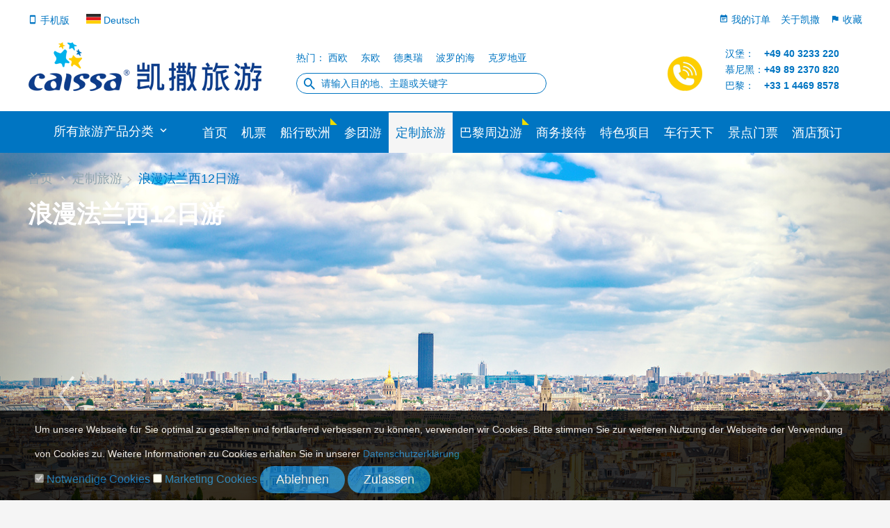

--- FILE ---
content_type: text/html; charset=utf-8
request_url: https://zh.caissa.de/Private/line/id/6
body_size: 12489
content:
<!DOCTYPE html>
<html>

<head>
    <meta charset="utf-8">
<meta http-equiv="X-UA-Compatible" content="IE=edge">
<meta name="renderer" content="webkit">
<link rel="canonical" href="https://zh.caissa.de">
<meta name="application-name" content="凯撒旅游（欧洲）">
<meta name="apple-mobile-web-app-status-bar-style" content="black">
<meta name="apple-mobile-web-app-title" content="凯撒旅游（欧洲）">
<meta name="apple-mobile-web-app-capable" content="yes">
<meta content="yes" name="apple-touch-fullscreen">

<meta name="description" content="凯撒旅游（欧洲）集团位于德国汉堡，知名欧洲华人旅行社，专注于欧洲旅游、北美旅游，同时提供预订中欧特价机票、欧洲展会酒店、欧洲定制旅游、大型活动策划和商务考察等服务。">
<meta name="keywords" content="凯撒旅游,德国旅游,欧洲旅游,德国,旅行社,欧洲,华人,旅游,机票,特价机票,廉价机票,廉价酒店,地接,展会,商务,参展,观展,展会酒店">
<link rel="apple-touch-icon" href="/pc2017/Public/images/page/app-icon.png">

<link rel="shortcut icon" href="/pc2017/Public/images/page/favicon.ico" type="image/x-icon">
<link rel='dns-prefetch' href='https://zh.caissa.de/'>
<title>定制旅游 - 凯撒旅游（欧洲）</title>
	<link rel="stylesheet" href="/pc2017/Public/plugins/swiper/swiper.min.css">
    <!-- 本文件含有动态生成部分，请勿直接修改 -->
<link rel="stylesheet" href="/pc2017/Public/plugins/bootstrap/bootstrap.min.css">
<link rel="stylesheet" href="/pc2017/Public/plugins/jquery/jquery-ui.min.css">
<link rel="stylesheet" href="/pc2017/Public/css/common2017-a873f3133e.min.css">

<script>
	var appUrl = "";
	var publicUrl = "/pc2017/Public";
</script>
</head>
    <style>
        #headCarousel .item{min-width: 1190px;height: 740px;}
        #headCarousel .carousel-indicators{bottom: 10px;left:48%;top: initial;right: initial;}
        .carousel-control{line-height:740px;}
        #info-book{width:920px !important;height:350px;border:1px solid #cfd8dc;margin-top:-80px;position:relative}
        #info-book li,#info-book dl,#info-book dt{float:left;}
        #info-book li{font-size:14px;}
        #info-book dt{line-height:30px;font-weight:bold;}
        #info-book dd{margin-left:20px;line-height:30px;}
        .line-info-block{margin-top:30px;padding-top:25px;}
        .lib-l{width:100px;text-align:center;}
        #info-book li:nth-of-type(2){border-right: 1px solid #0075c2;height:100px;margin: 10px 30px 0 30px;}
        #info-book li:nth-of-type(3) dd{margin-left:90px;}
        #info-experts li{width:260px;}
        .page-nav{position:absolute;margin-top:-737px;}
        .breadcrumb{background-color:rgba(255,255,255,0);}
        .lib-r{width:1025px;}
        #headCarousel .carousel-indicators{top:600px;}
        #headCarousel .carousel-indicators li{width:15px;height:15px;}
        .private_title{font-size:35px;color:#fff;margin-top:50px;font-weight:bold;}
        .info-main{border:0;padding:0;font-family: Microsoft YaHei,Helvetica,Arial,sans-serif;letter-spacing: 1px;}
    </style>
<body class="sale-page-container" id="top">
    <div class="container-fluid bg-white">
    <div class="container header-top">
        <div class="row">
            <p class="ht1">
                <a href="https://m.caissa.de"><i class="icon icon-mobile"></i> 手机版</a>
                <a href="https://de.caissa.de/" style="margin-left:20px;"><i class="sprite-icon-flag-de"></i> Deutsch</a>
                <a href="javascript:void(0)" class="pull-right"><i class="icon icon-flag"></i> 收藏</a>
                <a href="/Index/about" class="pull-right"><i class="icon icon-info_outline"></i> 关于凯撒</a>
                <a href="/My/Order" class="pull-right"><i class="icon icon-event_note"></i> 我的订单</a>
            </p>
        </div>
        <div class="row ht2">
            <div class="ht2-1 clearfix">
                <a href="/" class="pull-left"><i class="sprite-icon-logo-blue"></i></a>
                <div class="pull-right ht2-1-brance-container">
                    
                    
                </div>
            </div>
            <div class="ht2-2">
                <div class="header-search-tip">
    <p class="hst-title">产品分类</p>
    <div class="clearfix">
        <a class="hst-tip" href="/Cruise/index">邮轮</a>
        <a class="hst-tip" href="/Custom/business">定制服务</a>
        <a class="hst-tip" href="/Bus/index">参团游</a>
        <a class="hst-tip" href="/Index/index#lv-ser">单项服务</a>
    </div>
    <p class="hst-title">目的地国家</p>
    <div class="clearfix">
        <a class="hst-tip" href="/Bus/search?kw=德国">德国</a><a class="hst-tip" href="/Bus/search?kw=法国">法国</a><a class="hst-tip" href="/Bus/search?kw=瑞士">瑞士</a><a class="hst-tip" href="/Bus/search?kw=瑞典">瑞典</a><a class="hst-tip" href="/Bus/search?kw=荷兰">荷兰</a><a class="hst-tip" href="/Bus/search?kw=比利时">比利时</a><a class="hst-tip" href="/Bus/search?kw=卢森堡">卢森堡</a><a class="hst-tip" href="/Bus/search?kw=奥地利">奥地利</a><a class="hst-tip" href="/Bus/search?kw=意大利">意大利</a><a class="hst-tip" href="/Bus/search?kw=挪威">挪威</a><a class="hst-tip" href="/Bus/search?kw=丹麦">丹麦</a><a class="hst-tip" href="/Bus/search?kw=克罗地亚">克罗地亚</a><a class="hst-tip" href="/Bus/search?kw=斯洛伐克">斯洛伐克</a><a class="hst-tip" href="/Bus/search?kw=匈牙利">匈牙利</a><a class="hst-tip" href="/Bus/search?kw=捷克">捷克</a><a class="hst-tip" href="/Bus/search?kw=波兰">波兰</a><a class="hst-tip" href="/Bus/search?kw=芬兰">芬兰</a><a class="hst-tip" href="/Bus/search?kw=爱沙尼亚">爱沙尼亚</a><a class="hst-tip" href="/Bus/search?kw=立陶宛">立陶宛</a><a class="hst-tip" href="/Bus/search?kw=拉脱维亚">拉脱维亚</a><a class="hst-tip" href="/Bus/search?kw=斯洛文尼亚">斯洛文尼亚</a><a class="hst-tip" href="/Bus/search?kw=保加利亚">保加利亚</a><a class="hst-tip" href="/Bus/search?kw=塞尔维亚">塞尔维亚</a><a class="hst-tip" href="/Bus/search?kw=罗马尼亚">罗马尼亚</a><a class="hst-tip" href="/Bus/search?kw=列支敦士登">列支敦士登</a>        
    </div>
        <p class="hst-title">热搜</p>
    <div class="clearfix">
        <a class="hst-tip" href="/Bus/search?kw=郁金香">郁金香</a>
        <a class="hst-tip" href="/Bus/search?kw=波罗的海">波罗的海</a>
        <a class="hst-tip" href="/Bus/search?kw=少女峰">少女峰</a>
        <a class="hst-tip" href="/Bus/search?kw=多罗米蒂">多罗米蒂</a>
        <a class="hst-tip" href="/Bus/search?kw=巴黎">巴黎</a>
        <a class="hst-tip" href="/Bus/search?kw=米兰">米兰</a>
        <a class="hst-tip" href="/Bus/search?kw=维也纳">维也纳</a>
        <a class="hst-tip" href="/Bus/search?kw=杜布罗夫尼克">杜布罗夫尼克</a>
        <a class="hst-tip" href="/Bus/search?kw=哥本哈根">哥本哈根</a>
    </div>
    <p class="hst-title">出发时间</p>
    <div class="clearfix">
        <a href="/Bus/searchByTime?start=2026-01-20&end=2026-02-09&flex=0&pr=0" class="hst-tip">最近发团</a>
        <a href="/Bus/searchByTime?start=2026-03-01&end=2026-03-31&flex=0&pr=0" class="hst-tip">3月</a>
        <a href="/Bus/searchByTime?start=2026-04-01&end=2026-04-30&flex=0&pr=0" class="hst-tip">4月</a>
        <a href="/Bus/searchByTime?start=2026-05-01&end=2026-05-31&flex=0&pr=0" class="hst-tip">5月</a>
        <a href="/Bus/searchByTime?start=2026-06-01&end=2026-06-30&flex=0&pr=0" class="hst-tip">6月</a>
        <a href="/Bus/searchByTime?start=2026-07-01&end=2026-07-31&flex=0&pr=0" class="hst-tip">7月</a>
        <a href="/Bus/searchByTime?start=2026-08-01&end=2026-08-31&flex=0&pr=0" class="hst-tip">8月</a>
        <a href="/Bus/searchByTime?start=2026-09-01&end=2026-09-30&flex=0&pr=0" class="hst-tip">9月</a>
    </div>
    <p class="hst-title">出发城市</p>
    <div class="clearfix">
        <a class="hst-tip" href="/Bus/search?kw=法兰克福出发">法兰克福</a><a class="hst-tip" href="/Bus/search?kw=科隆出发">科隆</a><a class="hst-tip" href="/Bus/search?kw=汉堡出发">汉堡</a><a class="hst-tip" href="/Bus/search?kw=不来梅出发">不来梅</a><a class="hst-tip" href="/Bus/search?kw=斯图加特出发">斯图加特</a><a class="hst-tip" href="/Bus/search?kw=杜塞尔多夫出发">杜塞尔多夫</a><a class="hst-tip" href="/Bus/search?kw=柏林出发">柏林</a><a class="hst-tip" href="/Bus/search?kw=慕尼黑出发">慕尼黑</a><a class="hst-tip" href="/Bus/search?kw=德累斯顿出发">德累斯顿</a><a class="hst-tip" href="/Bus/search?kw=布达佩斯出发">布达佩斯</a>    </div>
</div>
<p class="search-inline-suggestion">
    热门：
    <a href="/Bus/search?kw=西欧">西欧</a>
    <a href="/Bus/search?kw=东欧">东欧</a>
    <a href="/Bus/search?kw=德奥瑞">德奥瑞</a>
    <a href="/Bus/search?kw=波罗的海">波罗的海</a>
    <a href="/Bus/search?kw=克罗地亚">克罗地亚</a>
</p>                <form action="/Bus/search" method="get" class="top-search-form">
                    <input name="kw" type="text" class="top-search" placeholder="请输入目的地、主题或关键字" id="top-kw">
                    <i class="icon icon-search"></i>
                </form>
            </div>
            <div class="ht2-3">
                <div class="ht2-3-1 pull-left">
                    <p class="text-center" style="margin-bottom:5px;font-size:60px;">
                        <i class="sprite-icon-phone_in_talk"></i>
                    </p>
                </div>
                <div class="ht2-3-2 pull-left">
                    <p>
                        汉堡： <span class="pull-right text-bold">+49 40 3233 220</span>
                    </p>
                    <p>
                        慕尼黑：<span class="pull-right text-bold">+49 89 2370 820</span>
                    </p>
                    <p>
                        巴黎：<span class="pull-right text-bold"> +33  1  4469 8578</span>
                    </p>
                </div>
            </div>
        </div>
    </div>
</div>
<nav class="index-navbar">
    <div class="container-fluid">
        <div class="container">
            <div class="v-nav-container">
                <p class="text-center">所有旅游产品分类 <i class="icon icon-sort-desc"></i></p>
                <div class="v-nav-pannel">
    <div class="v-nav-column">
        <div class="v-nav-item">
            <p class="vni-title1">|  参团游</p>
            <div class="vni-links">
                <a href="/Bus/category?tag=1">欧洲游</a>
                <a href="/Bus/category?tag=4">特色线路</a>
                <a href="/Bus/category?tag=18">精品线路</a>
            </div>
            <div class="v-nav-expand">
                <p class="vni-title2">|  分类线路</p>
                <div class="vni-links">
                    <a href="/Bus/category?tag=45">凯撒经典</a>
                    <a href="/Bus/category?tag=46">凯撒独家</a>
                    <a href="/Bus/category?tag=50">花花世界</a>
                    <a href="/Bus/category?tag=48">家人有约</a>
                    <a href="/Bus/category?tag=49">梦幻城市</a>
                    <a href="/Bus/category?tag=18">精品线路</a>
                    <a href="/Bus/category?tag=47">深度休闲</a>
                </div>
                <p class="vni-title2">|  出发地</p>
                <div class="vni-links">
                    <a href="/Bus/search?kw=汉堡出发">汉堡</a>
                    <a href="/Bus/search?kw=法兰克福出发">法兰克福</a>
                    <a href="/Bus/search?kw=慕尼黑出发">慕尼黑</a>
                    <a href="/Bus/search?kw=巴黎出发">巴黎</a>
                    <a href="/Bus/search?kw=杜塞尔多夫出发">杜塞尔多夫</a>
                    <a href="/Bus/search?kw=柏林出发">柏林</a>
                    <a href="/Bus/search?kw=科隆出发">科隆</a>
                    <a href="/Bus/search?kw=斯图加特出发">斯图加特</a>
                </div>
                <p class="vni-title2">|  目的地关键字</p>
                <div class="vni-links">
                    <a href="/Bus/search?kw=郁金香">郁金香</a>
                    <a href="/Bus/search?kw=瑞士">瑞士</a>
                    <a href="/Bus/search?kw=布拉格">布拉格</a>
                    <a href="/Bus/search?kw=布达佩斯">布达佩斯</a>
                    <a href="/Bus/search?kw=巴塞罗那">巴塞罗那</a>
                    <a href="/Bus/search?kw=北欧">北欧</a>
                    <a href="/Bus/search?kw=峡湾">峡湾</a>
                    <a href="/Bus/search?kw=威尼斯">威尼斯</a>
                    <a href="/Bus/search?kw=五渔村">五渔村</a>
                    <a href="/Bus/search?kw=新天鹅堡">新天鹅堡</a>
                    <a href="/Bus/search?kw=茜茜公主">茜茜公主</a>
                    <a href="/Bus/search?kw=普罗旺斯">普罗旺斯</a>
                    <a href="/Bus/search?kw=蔚蓝海岸">蔚蓝海岸</a>
                    <a href="/Bus/search?kw=克罗地亚">克罗地亚</a>
                    <a href="/Bus/search?kw=哈尔施塔特">哈尔施塔特</a>
                </div>
                <p class="vni-title2">|  发团时间</p>
                <div class="vni-links">
                    <a href="/Bus/searchByTime?start=2026-01-20&end=2026-02-09&flex=0&pr=0">最近发团</a>
                    <a href="/Bus/searchByTime?start=2026-03-01&end=2026-03-31&flex=0&pr=0">3月</a>
                    <a href="/Bus/searchByTime?start=2026-04-01&end=2026-04-30&flex=0&pr=0">4月</a>
                    <a href="/Bus/searchByTime?start=2026-05-01&end=2026-05-31&flex=0&pr=0">5月</a>
                    <a href="/Bus/searchByTime?start=2026-06-01&end=2026-06-30&flex=0&pr=0">6月</a>
                    <a href="/Bus/searchByTime?start=2026-07-01&end=2026-07-31&flex=0&pr=0">7月</a>
                    <a href="/Bus/searchByTime?start=2026-08-01&end=2026-08-31&flex=0&pr=0">8月</a>
                    <a href="/Bus/searchByTime?start=2026-09-01&end=2026-09-30&flex=0&pr=0">9月</a>
                </div>
                <p class="vni-title2">|  热推线路</p>
                <div class="vni-links">
                    <a class="block" href="/Bus/info/24">花田华尔兹——郁金香绽放之旅A（汉堡出发）</a>
                    <a class="block" href="/Bus/info/2">意大利浪漫假日</a>
                    <a class="block" href="/Bus/info/38">东欧五国全景8日游</a>
                </div>
            </div>
        </div>
        <div class="v-nav-item">
            <p class="vni-title1">|  机票</p>
            <div class="vni-links">
                <a href="/Tickets/index/id/1">德国出发</a>
                <a href="/Tickets/index/id/2">中国出发</a>
            </div>
            <div class="v-nav-expand">
                <p class="vni-title2">|  德国出发</p>
                <div class="vni-links">
                    <a href="/Tickets/index/cid/127">北京</a>
                    <a href="/Tickets/index/id/128">上海</a>
                    <a href="/Tickets/index/id/130">广州</a>
                    <a href="/Tickets/index/id/196">武汉</a>
                    <a href="/Tickets/index/id/154">成都</a>
                    <a href="/Tickets/index/id/152">杭州</a>
                    <a href="/Tickets/index/id/291">厦门</a>
                    <a href="/Tickets/index/id/352">长沙</a>
                    <a href="/Tickets/index/id/187">青岛</a>
                    <a href="/Tickets/index/id/131">香港</a>
                    <a href="/Tickets/index/id/189">台北</a>
                    <a href="/Tickets/index/id/186">沈阳</a>
                </div>
                <p class="vni-title2">|  中国出发</p>
                <div class="vni-links">
                    <a href="/Tickets/index/id/16">法兰克福</a>
                    <a href="/Tickets/index/id/14">杜塞尔多夫</a>
                    <a href="/Tickets/index/id/34">慕尼黑</a>
                    <a href="/Tickets/index/id/34">汉堡</a>
                    <a href="/Tickets/index/id/6">柏林</a>
                    <a href="/Tickets/index/id/21">汉诺威</a>
                    <a href="/Tickets/index/id/8">不来梅</a>
                    <a href="/Tickets/index/id/36">纽伦堡</a>
                    <a href="/Tickets/index/id/45">斯图加特</a>
                </div>
                <p class="vni-title2">|  特价机票</p>
                <div class="vni-links">
					<a class="block" href="/Tickets/info/id/22">
							【海航】柏林--北京--中国各大城市							往返 650.00 € 起                            单程 530.00 € 起						</a><a class="block" href="/Tickets/info/id/103">
							【中国国际航空公司】德国--北京							往返 740.00 € 起                            						</a><a class="block" href="/Tickets/info/id/88">
							【南航】德国--北京							往返 519.00 € 起                            						</a><a class="block" href="/Tickets/info/id/79">
							【荷航法航】德国--北京							往返 802.00 € 起                            						</a><a class="block" href="/Tickets/info/id/33">
							【东航】法兰-- 上海							往返 735.00 € 起                            						</a><a class="block" href="/Tickets/info/id/94">
							【汉莎】德国--北京							往返 780.00 € 起                            						</a>                </div>
            </div>
        </div>
        <div class="v-nav-item">
            <p class="vni-title1">|  邮轮</p>
            <p class="vni-sub">从此爱上离开陆地的旅行</p>
            <div class="v-nav-expand">
                <p class="vni-title2">|  热门海域</p>
                <div class="vni-links">
                    <a href="/Cruise/search?sty=1&start=&dep=0&see=5&com=0&pri=0">北欧</a><a href="/Cruise/search?sty=1&start=&dep=0&see=6&com=0&pri=0">爱琴海</a><a href="/Cruise/search?sty=1&start=&dep=0&see=1&com=0&pri=0">西地中海</a><a href="/Cruise/search?sty=1&start=&dep=0&see=2&com=0&pri=0">东地中海</a><a href="/Cruise/search?sty=1&start=&dep=0&see=9&com=0&pri=0">波罗的海</a><a href="/Cruise/search?sty=1&start=&dep=0&see=7&com=0&pri=0">土耳其</a><a href="/Cruise/search?sty=1&start=&dep=0&see=3&com=0&pri=0">加那利群岛</a>                </div>
                <p class="vni-title2">|  出发港口</p>
                <div class="vni-links">
                    <a href="/Cruise/search?sty=1&start=&dep=20&see=0&com=0&pri=0">汉堡</a><a href="/Cruise/search?sty=1&start=&dep=341&see=0&com=0&pri=0">雅典</a><a href="/Cruise/search?sty=1&start=&dep=369&see=0&com=0&pri=0">威尼斯</a><a href="/Cruise/search?sty=1&start=&dep=375&see=0&com=0&pri=0">基尔</a><a href="/Cruise/search?sty=1&start=&dep=377&see=0&com=0&pri=0">瓦尔内明德</a><a href="/Cruise/search?sty=1&start=&dep=384&see=0&com=0&pri=0">巴塞罗那</a><a href="/Cruise/search?sty=1&start=&dep=388&see=0&com=0&pri=0">奇维塔韦基亚</a><a href="/Cruise/search?sty=1&start=&dep=486&see=0&com=0&pri=0">比雷埃夫斯</a><a href="/Cruise/search?sty=1&start=&dep=518&see=0&com=0&pri=0">马略卡</a><a href="/Cruise/search?sty=1&start=&dep=523&see=0&com=0&pri=0">特内里菲岛</a><a href="/Cruise/search?sty=1&start=&dep=567&see=0&com=0&pri=0">热那亚</a><a href="/Cruise/search?sty=1&start=&dep=1169&see=0&com=0&pri=0">圣克鲁斯-德特内里费</a><a href="/Cruise/search?sty=1&start=&dep=1171&see=0&com=0&pri=0">的里雅斯特</a>                </div>
                <p class="vni-title2">|  邮轮公司</p>
                <div class="vni-links">
                    <a href="/Cruise/search?sty=1&start=&dep=0&see=0&com=1&pri=0">MSC地中海邮轮</a><a href="/Cruise/search?sty=1&start=&dep=0&see=0&com=2&pri=0">Costa歌诗达邮轮</a><a href="/Cruise/search?sty=1&start=&dep=0&see=0&com=3&pri=0">AIDA爱达邮轮</a>                </div>
                
            </div>
        </div>
        <div class="v-nav-item">
            <p class="vni-title1">|  其他</p>
            <div class="vni-links">
                <a href="/Custom/business" target="_blank">商务定制</a>
                <a href="/Index/index#lv-ser" target="_blank">单项服务</a>
                <a href="/Index/visa" target="_blank">签证服务</a>
            </div>
            <div class="v-nav-expand">
                <p class="vni-title2">|  定制旅游</p>
                <div class="vni-links">
                    <a class="block" href="/Private/line/id/1" target="_blank">酒神眷念的大地一一波尔多酒乡4天之旅</a>
                    <a class="block" href="/Private/line/id/4" target="_blank">勃艮第香槟微醺4日之旅</a>
                    <a class="block" href="/Private/line/id/2" target="_blank">诺曼底布列塔尼风情4日之旅</a>
                    <a class="block" href="/Private/line/id/3" target="_blank">卢瓦尔河谷古堡4天之旅</a>
                    <a class="block" href="/Private/line/id/6" target="_blank">浪漫法兰西12日游</a>
                    <a class="block" href="/Private/line/id/5" target="_blank">德国慕尼黑马术游学14天之旅</a>
                </div>
                <p class="vni-title2">|  商务接待</p>
                <div class="vni-links">
                    <a href="/Custom/business"><img src="/pc2017/Public/images/page/menu-business.jpg" alt="商务接待" style="width: 360px;height: 80px;"></a>
                </div>
            </div>
        </div>
    </div>
</div>            </div>
            
            <ul class="nav v-nav0">
                <li style="border-left: 1px solid #0075c2" class=""><a href="/">首页</a></li>
                <li class=""><a href="/Tickets">机票</a></li>
                <li id="cruise-nav" class="">
                    <a href="/Cruise/cruise/type/1">船行欧洲</a>
                    <i class="sprite-icon-more" style="position: absolute;top:8px;right:0;"></i>
                </li>
                <li class=""><a href="/Bus">参团游</a></li>
                <li class="active"><a href="/Private">定制旅游</a></li>
                <li id="paris-nav" class="">
                    <a href="/Paris">巴黎周边游</a>
                    <i class="sprite-icon-more" style="position: absolute;top:8px;right:0;"></i>
                </li>
                <li class=""><a href="/Custom/business">商务接待</a></li>
                <li class=""><a href="/Project">特色项目</a></li>
                <li class=""><a href="/Sale/car">车行天下</a></li>
                <li class=""><a href="/Attractions">景点门票</a></li>
                <li><a href="https://www.booking.com/index.html?aid=7923746" target="_blank">酒店预订</a></li>
            </ul>
            <div id="cruise-nav-pannel">
                <a style="padding:0 10px;" href="/Cruise/cruise/type/1">邮轮旅游</a>
                <a style="padding:0 10px;" href="/Cruise/cruise/type/2">河轮旅游</a>
                <a style="padding:0 10px;" href="/Cruise/cruise/type/3">自驾房船</a>
            </div>
            <div id="paris-nav-pannel">
                <a style="padding:0 10px;" href="/Paris/line/9">巴黎市内游</a>
            </div>
        </div>
    </div>
   
</nav>
<div class="right-side-bar" data-spy="affix" data-offset-top="720">
    <div class="rsb-container">
        <a href="javascript:void(0)" class="rsb-wechat"><i class="sprite-icon-logo-wechat"></i></a>
        <div class="rsb-expend">
            <div class="rsb-ec-wechat">
                <img src="/pc2017/Public/images/page/wechat_qrcode.jpg" alt="凯撒微信二维码">
            </div>
        </div>
    </div>
    <div class="rsb-container">
        <a href="/Index/newsletter" class="rsb-order"><i class="sprite-icon-logo-env"></i></a>
        <div class="rsb-expend">订阅Newsletter</div>
    </div>
    <div class="rsb-container">
        <a href="/My/Order" class="rsb-order"><i class="sprite-icon-logo-order"></i></a>
        <div class="rsb-expend">我的订单</div>
    </div>
    <div class="rsb-container">
        <a href="/News/index" class="rsb-news">NEWS</a>
        <div class="rsb-expend">新闻公告</div>
    </div>
</div> 
    <div class="header">
        <div id="headCarousel" class="carousel slide" data-ride="carousel">
            <ol class="carousel-indicators">
                <li data-target="#headCarousel" data-slide-to="1" class="active"></li>            </ol>
            <!-- Carousel items -->
            <div class="carousel-inner">
                <div data-target="#headCarousel" class="item bg-cover active" style="background-image: url(https://zh.caissa.de/images/2023/Private/product/16799316326421b8f0a86e8.jpg);"></div>  
            </div>
                <!-- Carousel nav -->
            <div style="width:1190px;margin-left:auto;margin-right:auto;">
                    <a class="carousel-control left" href="#headCarousel" data-slide="prev"><img src="https://zh.caissa.de/images/2018/private/product/left.png"></a>
                    <a class="carousel-control right" href="#headCarousel" data-slide="next"><img src="https://zh.caissa.de/images/2018/private/product/right.png"></a>
            </div> 
        </div>
    </div>
    <div class="container-fluid">
        <div class="container">
            <div class="page-nav">
                <ol class="breadcrumb">
                                                        <li><a href="/">首页</a></li>                                <li><a href="/Private/index">定制旅游</a></li><li class="active">浪漫法兰西12日游</li>
                                                    </ol>                <div class="private_title">
                    浪漫法兰西12日游                </div>
            </div>
        </div>
    </div>
    <div class="left-nav" data-spy="affix" data-offset-top="500" id="left-nav">
        <ul class="nav">
            <li class="ln-lv-top"><a href="#top" class="ln">TOP</a></li>
            <li class="ln-lv-top"><a href="#info-book" class="ln" id="book-now">马上问询</a></li>
            <li class="ln-lv-top"><a href="#info-highlight" class="ln">行程亮点</a></li>
            <li class="ln-lv-top"><a href="#info-exp" class="ln">相关说明</a></li>
            <li class="ln-lv-top"><a href="#info-experts" class="ln">旅游顾问</a></li>
        </ul>
    </div>

    <div class="container-fluid">
            <div class="container line-info-block" id="info-book">
                <div class="row">
                    <span style="color:#1cc7b0;">
                        <span style="font-size:200%;font-weight:bold;">€ 5000</span>
                        <span style="font-size:80%;">起/人</span>
                    </span>
                    <span style="font-size:80%;padding-left:20px;"> 请咨询客服</span>
                   <div class="divider"></div>
                   <ul>
                       <li>
                            <dl style="width:330px;">
                                <dt class="text-gold">吃</dt>
                                <dd>请咨询客服</dd>
                                <dt class="text-gold">住</dt>
                                <dd>请咨询客服</dd>
                                <dt class="text-gold">行</dt>
                                <dd>全程星级巴士服务 天<dd>
                                <dt class="text-gold">玩</dt>
                                <dd>专职导游陪伴</dd>
                            </dl>
                       </li>
                       <li></li>
                       <li>
                            <dl style="width:480px;">
                                <dt class="text-gold">行程安排：</dt>
                                <dd>巴黎一卢瓦尔河谷城堡一圣爱米德隆一波尔多一路德一 图卢兹一蒙彼利埃一摩纳哥一地中海小镇 一普罗旺斯小镇一埃克斯一 戛纳一尼斯一返程</dd>
                                <dt class="text-gold">发团日期：</dt>
                                <dd>根据您的需求，随时发团</dd>
                            </dl>
                       </li>
                   </ul>
                   <div style="margin-top:220px;">
                        <a href="/Private/order/id/6" style="text-decoration:none;">
                            <span style="background-color:#1cc7b0; padding: 10px 20px;color:#fff;cursor:pointer;">马上问询</span>
                        </a>
                   </div>
                </div>
            </div>
        </div>

    <div class="container-fluid">
        <div class="container line-info-block" id="info-highlight">
            <div class="row">
                <div class="lib-l">
                    <img src="https://zh.caissa.de/images/2018/private/product/highlight.png" alt="行程亮点">
                </div>
                <div class="lib-r" style="min-height: 350px;">
                    <ul class="nav nav-tabs" role="tablist">
                        <li role="presentation" class="active">
                                <a href="#highlight_1" aria-controls="highlight_1" role="tab" data-toggle="tab" style="letter-spacing: 1px;">
                                    南法蔚蓝海岸                                </a>
                            </li><li role="presentation" >
                                <a href="#highlight_2" aria-controls="highlight_2" role="tab" data-toggle="tab" style="letter-spacing: 1px;">
                                    莫奈故居                                </a>
                            </li><li role="presentation" >
                                <a href="#highlight_3" aria-controls="highlight_3" role="tab" data-toggle="tab" style="letter-spacing: 1px;">
                                    卡尔卡松古堡                                </a>
                            </li><li role="presentation" >
                                <a href="#highlight_4" aria-controls="highlight_4" role="tab" data-toggle="tab" style="letter-spacing: 1px;">
                                    普罗旺斯                                </a>
                            </li><li role="presentation" >
                                <a href="#highlight_5" aria-controls="highlight_5" role="tab" data-toggle="tab" style="letter-spacing: 1px;">
                                    巴黎                                </a>
                            </li><li role="presentation" >
                                <a href="#highlight_6" aria-controls="highlight_6" role="tab" data-toggle="tab" style="letter-spacing: 1px;">
                                    卢瓦尔河谷古堡群                                </a>
                            </li><li role="presentation" >
                                <a href="#highlight_7" aria-controls="highlight_7" role="tab" data-toggle="tab" style="letter-spacing: 1px;">
                                    波尔多葡萄酒之路骑行                                </a>
                            </li> 
                    </ul>
                    <div class="tab-content" style="padding-top: 20px;">
                        <div role="tabpanel" class="tab-pane fade in active" id="highlight_1">
                                <p><b>南法蔚蓝海岸</b></p>
                                <p><p>法国有一个令人神往的&ldquo;世界&rdquo;&mdash;&mdash;蔚蓝海岸区。几个世纪以来，南法这条海岸线，就是贵族名流们休闲度假的热门首选地。这里一年有超过300天的晴天。灿烂妩媚的阳光，延绵不断的海滩，为任何一个慕名而来的人塑造了人间天堂的景象。</p><br><br></p>
                                <img style="width:1000px;" src="https://zh.caissa.de/images/2023/Private/highlight/16813729426437b70e9ef6c.jpg">                                                                                            </div><div role="tabpanel" class="tab-pane fade " id="highlight_2">
                                <p><b>莫奈故居</b></p>
                                <p><p>莫奈花园是法国著名画家莫奈的故居，分为水园和花园两部分，水园是一个人工湖，里面种满了睡莲，莫奈在这里完成了他的著名作品《睡莲》系列和《日本桥》系列。水上花园的垂柳和鲜花数量之多令人难以置信，莫奈正是在这个花园面对池塘创作出他著名的系列画作《睡莲》。</p><br><br></p>
                                <img style="width:1000px;" src="https://zh.caissa.de/images/2023/Private/highlight/16812437916435be9000e90.jpg">                                                                                            </div><div role="tabpanel" class="tab-pane fade " id="highlight_3">
                                <p><b>卡尔卡松古堡</b></p>
                                <p><p><strong>&ldquo;壁垒、塔楼、棱堡、城垛、碉楼，成片的葡萄园，舒缓的河流和荫翳的道路。真是奇异无比、浪漫到家了&hellip;&hellip;&rdquo;&nbsp;</strong></p><p>法国现实主义作家梅里美在散文《法国的南方》中描摹出一幅令人心迷神醉的画卷，这便是，南法的卡尔卡松古堡。</p><br><br></p>
                                <img style="width:1000px;" src="https://zh.caissa.de/images/2023/Private/highlight/16812426526435ba1cca6ef.jpg">                                                                                            </div><div role="tabpanel" class="tab-pane fade " id="highlight_4">
                                <p><b>普罗旺斯</b></p>
                                <p><p>走进那些只有在风光片中才能看到的南法小镇，高德山庄，红土城，圣十字湖，阿尔勒。普罗旺斯的色彩，阳光和他特别的味道。普罗旺斯已经不只是一个简单的地名，更多的代表着一种简单无忧慵懒舒适的生活方式</p><br><br></p>
                                <img style="width:1000px;" src="https://zh.caissa.de/images/2023/Private/highlight/16812436216435bde527443.jpg">                                                                                            </div><div role="tabpanel" class="tab-pane fade " id="highlight_5">
                                <p><b>巴黎</b></p>
                                <p><p>座世界历史文化名城被誉为花都、光之城、浪漫之都、时尚之都、美食之都⋯⋯塞纳河边散步，左岸喝喝咖啡，卢浮宫，凡尔赛，埃菲尔铁塔，巴黎圣母院......是一座专门为艺术人文历史打造的城市。</p><br><br></p>
                                <img style="width:1000px;" src="https://zh.caissa.de/images/2023/Private/highlight/16812435266435bd86e71ab.jpg">                                                                                            </div><div role="tabpanel" class="tab-pane fade " id="highlight_6">
                                <p><b>卢瓦尔河谷古堡群</b></p>
                                <p><p>古堡，向来是欧洲旅游最受欢迎的看点之一。在哪个国家的哪儿看什么古堡，也是个值得讲究的问题。但众所周知，要在法国看古堡，就一定要去卢瓦尔河谷。</p><p>卢瓦尔河谷城堡群大部分是由中世纪和文艺复兴时期的法国皇室和贵族所兴建，数量达3000多座，尤其是猎人国王的传世之作香博堡，带桥梁的水上城堡舍农索城堡....它们融合了多种建筑风格的优点，承载着厚重的历史。</p><br><br></p>
                                <img style="width:1000px;" src="https://zh.caissa.de/images/2023/Private/highlight/16812428346435bad241d54.jpg">                                                                                            </div><div role="tabpanel" class="tab-pane fade " id="highlight_7">
                                <p><b>波尔多葡萄酒之路骑行</b></p>
                                <p><p>从梅多克葡萄园区（M&eacute;doc）骑到圣埃米利永（Saint-&Eacute;milion），沿着阿尔卡雄湾（Bassin d&rsquo;Arcachon）绕行，或到波尔多老城区的小路溜达。品尝生活的甜蜜，享受宜人的气候和卓越的建筑师作品。然后，再慢悠悠地沿着加龙河（Garonne）骑到美妙的葡萄酒文化馆（Cit&eacute; du Vin）。</p><br><br></p>
                                <img style="width:1000px;" src="https://zh.caissa.de/images/2023/Private/highlight/167905977964146b4328b17.jpg">                                                                                            </div>                    </div>
                </div>
            </div>
        </div>
    </div>
   
    <div class="container-fluid">
        <div class="container line-info-block" id="info-exp">
            <div class="row">
                <div class="lib-l">
                    <img src="https://zh.caissa.de/images/2018/private/product/exp.png" alt="相关说明">
                </div>
                <div class="lib-r" style="min-height: 350px;">
                    <ul class="nav nav-tabs" role="tablist">
                        <li role="presentation" class="active">
                            <a href="#desc" aria-controls="desc" role="tab" data-toggle="tab" style="letter-spacing: 1px;">
                                相关说明
                            </a>
                        </li>
                        <li role="presentation">
                            <a href="#pay" aria-controls="pay" role="tab" data-toggle="tab" style="letter-spacing: 1px;">
                                付款方式
                            </a>
                        </li>
                        <li role="presentation">
                            <a href="#notice" aria-controls="notice" role="tab" data-toggle="tab" style="letter-spacing: 1px;">
                                注意事项
                            </a>
                        </li>
                    </ul>
                    <div class="tab-content" style="padding-top: 20px;">
                        <div role="tabpanel" class="tab-pane fade in active" id="desc">
                            <p><p>1 定制特色<br />不用拼团，你与你的家人或朋友独立成团，行程灵活机动，轻松舒适有特色。报价透明而且选择多样，最优性价比，资源丰富，客户不用操心，做到极致完美旅行。<br /><br />2 报名手续<br />访问公司网站www.caissa.de可以直接在网上填写表格并写上自己的联系方式，我们的对接人员会马上收到你的预定单和你沟通。</p></p>
                        </div>
                        <div role="tabpanel" class="tab-pane fade in active" id="pay">
                            <p><p>1. 支付条款:<br />确认预订时收取团费的30%；<br />在出团前，将余款支付完毕；<br /><br />2. 取消条款:<br />订位确认后，于出发前30天或之前取消，扣除团费30%；<br />由出发日起计算15-29天内取消订位，扣除团费的50%；<br />由出发日期计算7天内取消订位，扣除团费100%<br />( 以上支付和取消条款作为参考，具体每团可按具体情况单签)<br /><br />3. 付款方式<br />* 您可以直接到本社办公室缴纳现金（仅限汉堡、法兰克福、慕尼黑和巴黎）。<br />* 您可以通过银行（包括德国国外的银行）转账给我们。<br />* 您可以通过信用卡，支付宝以及微信在线支付团款。<br />* 现金付款只能到我公司门市店付款，不接受上车付款。</p></p>
                        </div>
                        <div role="tabpanel" class="tab-pane fade in active" id="notice">
                            <p><p>电器插头<br />英国欧洲的电压是110V，插头和国内不一样。 英国电器插头是三角形状。欧洲和其它国家插头都是二根圆柱头。客人最好自备转换插座。<br /><br />电话<br />手机在欧洲各地都可使用，非常方便。目前欧洲可提供各种各样的套餐电话卡，客人可以事先让在欧洲买好合适电话卡方便上网，很多酒店也是有宽带网线，很多公共场所也提供WIFI。<br /><br />货币<br />欧元通用每一个您到訪的欧盟国家(英国、瑞士除外，英国：英鎊，瑞士：瑞士法郎)，请预先換好货币，也请准备一些硬币，方便作小費开销。购物时也可用信用卡，一般來說，每個商店都有信用卡机，很方便。<br /><br />公共廁所<br />欧洲景区公共厕所很少，可到任一酒吧、麦当劳、餐馆或油站服务区解決，公共廁所看管員柜台有一個小盘子，那是給您放小費用的，每次約為0.5歐元或者0.2英鎊左右。<br /><br />其它注意事項<br />1. 欧洲大部分景点都对学生有所折扣，如果是学生请带上学生卡。<br />2. 欧洲天气多变，要务必带上防雨工具。<br />3. 为防止旅途中水土不服，请自备常用或慣用的药物。<br />4. 很多欧盟国是禁烟国，在公共场合吸烟，一旦被警察查获将会被罚款，罚款金额不等，最高可到5000欧元，请不要购买假冒名牌，一旦被警察查获也会处以高额的罚款。<br />5. 一般参观欧洲的博物馆禁止饮料入内，不可帶大的包，很多参观场区禁止拍照和录像。参观赌场严禁拍照。<br />6. 欧洲许多教堂对入內参观的遊客采取安全和风纪检查措施，以下情形您將被拒绝入內：穿无袖的外衣、短裙、马裤、拖鞋、帶帽子、吃東西、帶宠物、吸烟、挾帶小刀和指甲剪等一些物品。<br />7. 小心扒手：由于现在欧洲各边境大门打开，前西欧或阿尔巴尼亞各国游牧民族散布大小城鎮，小偷很多，请团员们看管好自己的随身物品，尤其是钱包、相机、护照等贵重物品，以免一些不必要的麻烦。</p></p>
                        </div>
                    </div>
                </div>
            </div>
        </div>
    </div>
    <div class="container-fluid" style="margin-top: 45px;margin-bottom:30px;text-align:center;">
        <img src="https://zh.caissa.de/images/2018/private/contact/title.png" alt="旅游顾问">
    </div>
    <div class="container-fluid">
        <div class="container" id="info-experts">
            <div class="info-main services-contact">
                <div class="services-contact-box pull-left" style="background-color:#FFFFFF;padding-left:30px;padding-top:30px;width:600px;height:330px;">
                        <img style="float:left;" src="https://zh.caissa.de/images/2023/Private/contact/16811462186434416a755bd.jpg">
                        <ul style="margin-left:200px;">
                            <li style="width:300px;margin-top:20px;font-size:16px;font-weight:bold;">旅游顾问：廖女士</li>
                            <li style="width:300px;border-bottom:1px solid #888;font-size:14px;line-height:20px;padding-top:15px;padding-bottom:10px;color:#0075c2;">从业欧洲旅游20年，提供专业的设计方案，周到贴心的服务</li>
                            <li style="width:300px;font-size:14px;padding-top:10px;">电话：+33 620935391</li>
                            <li style="width:300px;font-size:14px;">邮箱：qing.liao@caissa.fr</li>
                            <li style="width:300px;font-size:14px;padding-top:10px;display: flex;">
                                微信：                                <div style="margin-left:10px;"><img style="width:100px;" src="https://zh.caissa.de/images/2023/Private/contact/167906093964146fcb867b8.jpg"></div>
                            </li>
                        </ul>
                    </div>            </div>
        </div>
    </div>
       
    <div id="fix-contact" data-spy="affix" data-offset-top="600">
        <p>
            <a href="/Private/order/id/6" class="b">
                <i class="icon icon-mode_edit" style="margin-right: 10px;"></i> 填写问询单
            </a>
        </p>
        <p style="margin-top: 1px;">
            <a href="javascript:void(0)" class="b">
                <i class="icon icon-phone_in_talk" style="margin-right: 10px;"></i> 联系方式
            </a>
        </p>
        <table class="bussiness-ge-sum">
            <tbody>
                                    <tr>
                        <td colspan="2">
                            旅游顾问廖女士                        </td>
                    </tr>
                    <tr>
                        <td>电话：</td>
                        <td>+33 620935391</td>
                    </tr>
                    <tr>
                        <td>邮件：</td>
                        <td>qing.liao@caissa.fr</td>
                    </tr>            </tbody>
        </table>
    </div>

    <div class="cookies-banner hidden">
    <div class="cookies-content">
        <p>Um unsere Webseite für Sie optimal zu gestalten und fortlaufend verbessern zu können, verwenden wir Cookies. Bitte stimmen Sie zur weiteren Nutzung der Webseite der Verwendung von Cookies zu. Weitere Informationen zu Cookies erhalten Sie in unserer 
        <a href="https://zh.caissa.de/Index/datenschutz" style="color:#0075c2;" target="_blank">Datenschutzerklärung</a></p>
        <p style="color:#0075c2;font-size:16px">
            <input type="checkbox" checked disabled>  Notwendige Cookies  
            <input type="checkbox">  Marketing Cookies  
            <span class="btn btn-gold cookies-disagree-btn">Ablehnen</span>
            <span class="btn btn-gold cookies-agree-btn">Zulassen </span>
        </p>
       
    </div>
</div>
<footer class="footer container-fluid">
	<div class="container text-center">
		<ul class="fv-list clearfix">
			<li><a href="/Index/about">关于凯撒</a></li>
			<li><a href="/Index/contact">联系我们</a></li>
			<li><a href="/Index/joinus">加入凯撒</a></li>
			<li><a href="/Index/complain">投诉信箱</a></li>
			<li><a href="/Help/ask">在线答疑</a></li>
			<li><a href="/Help/book">预订流程</a></li>
			<li><a href="/Help/alipay">在线支付</a></li>
		</ul>
		<ul class="fv-list clearfix" style="margin-top:40px;font-size:16px;">
			<li><a href="/Index/impressum">Impressum</a></li>
			<li><a href="/Index/agb">AGB</a></li>
			<li><a href="/Index/datenschutz">Datenschutz</a></li>
			<li><a href="javascript:void(0);"><span id="cookies-reset-btn">Datenschutzeinstellung</span></a></li>
		</ul>
		<p class="text-center" style="margin-top:40px;">
			<a href="/Index/contact">营业网点：汉堡   慕尼黑   巴黎   伦敦   北京</a>
		</p>
		<p class="text-center" style="margin-top:40px;">
			© 2005 - 2026 caissa.de. All Rights Reserved
		</p>
	</div>
</footer>
    <!-- 本文件含有动态生成部分，请勿直接修改 -->
<!-- Google tag (gtag.js) -->
<script async src="https://www.googletagmanager.com/gtag/js?id=UA-21192647-1"></script>
<script>
    var gaProperty = 'UA-21192647-1';
        var disableStr = 'ga-disable-' + gaProperty;
        if (document.cookie.indexOf(disableStr + '=true') > -1) {
        window[disableStr] = true;
    }
    function gtag(){
        dataLayer.push(arguments);
    }
    function gaOptout() {
        document.cookie = disableStr + '=true; expires=Thu, 31 Dec 2099 23:59:59 UTC; path=/';
        window[disableStr] = true;
    }	
</script>
<script type="text/javascript" src="/pc2017/Public/js/global-c746645b3d.min.js" charset="utf-8" merge="true"></script>

    <script>
         $(function(){$('.carousel').carousel();})
    </script>
</body>

</html>

--- FILE ---
content_type: text/css
request_url: https://zh.caissa.de/pc2017/Public/css/common2017-a873f3133e.min.css
body_size: 14839
content:
@font-face{font-family:caissa-font-icon;src:url(../fonts/caissa-font-icon.ttf?62yzcu) format("truetype"),url(../fonts/caissa-font-icon.woff?62yzcu) format("woff"),url(../fonts/caissa-font-icon.svg?62yzcu#caissa-font-icon) format("svg");font-weight:400;font-style:normal}.icon{font-family:caissa-font-icon!important;speak:none;font-style:normal;font-weight:400;font-variant:normal;text-transform:none;line-height:1;-webkit-font-smoothing:antialiased;-moz-osx-font-smoothing:grayscale}.icon-double-down:before{content:"\e906"}.icon-double-up:before{content:"\e907"}.icon-double-right:before{content:"\e901"}.icon-double-left:before{content:"\e902"}.icon-group:before{content:"\e903"}.icon-location:before{content:"\e900"}.icon-flight:before{content:"\e539"}.icon-announcement:before{content:"\e85a"}.icon-arrow_back:before{content:"\e5c4"}.icon-arrow_downward:before{content:"\e5db"}.icon-arrow_drop_down:before{content:"\e5c5"}.icon-arrow_drop_up:before{content:"\e5c7"}.icon-arrow_forward:before{content:"\e5c8"}.icon-arrow_upward:before{content:"\e5d8"}.icon-flag:before{content:"\e153"}.icon-phone:before{content:"\e0cd"}.icon-friends-o:before{content:"\e3af"}.icon-navigate_before:before{content:"\e408"}.icon-navigate_next:before{content:"\e409"}.icon-photo_library:before{content:"\e413"}.icon-contacts:before{content:"\e0ba"}.icon-date_range:before{content:"\e916"}.icon-directions_bus:before{content:"\e530"}.icon-directions_run:before{content:"\e566"}.icon-directions_transit:before{content:"\e535"}.icon-done:before{content:"\e876"}.icon-edit_location:before{content:"\e568"}.icon-error_outline:before{content:"\e001"}.icon-event_note:before{content:"\e616"}.icon-sort-asc:before{content:"\e5ce"}.icon-sort-desc:before{content:"\e5cf"}.icon-face:before{content:"\e87c"}.icon-flight_land:before{content:"\e904"}.icon-flight_takeoff:before{content:"\e905"}.icon-star:before{content:"\e838"}.icon-home:before{content:"\e88a"}.icon-local_hotel:before{content:"\e549"}.icon-keyboard_voice:before{content:"\e31d"}.icon-language:before{content:"\e894"}.icon-restaurant:before{content:"\e561"}.icon-local_florist:before{content:"\e545"}.icon-shopping_cart:before{content:"\e8cc"}.icon-local_taxi:before{content:"\e559"}.icon-more_horiz:before{content:"\e5d3"}.icon-more_vert:before{content:"\e5d4"}.icon-person:before{content:"\e7fd"}.icon-public:before{content:"\e80b"}.icon-search:before{content:"\e8b6"}.icon-settings:before{content:"\e8b8"}.icon-shopping:before{content:"\e8cb"}.icon-mobile:before{content:"\e0d6"}.icon-sort-default:before{content:"\e5d7"}.icon-light:before{content:"\e42e"}.icon-wifi:before{content:"\e63e"}.icon-add:before{content:"\e145"}.icon-add_location:before{content:"\e567"}.icon-apps:before{content:"\e5c3"}.icon-attachment:before{content:"\e226"}.icon-build:before{content:"\e869"}.icon-chat:before{content:"\e0b7"}.icon-check_box:before{content:"\e834"}.icon-check_box_empty:before{content:"\e835"}.icon-close:before{content:"\e5cd"}.icon-mode_edit:before{content:"\e254"}.icon-payment:before{content:"\e8a1"}.icon-directions_boat:before{content:"\e532"}.icon-favorite:before{content:"\e87d"}.icon-favorite_border:before{content:"\e87e"}.icon-my_location:before{content:"\e55c"}.icon-headset_mic:before{content:"\e311"}.icon-help:before{content:"\e887"}.icon-help_outline:before{content:"\e8fd"}.icon-info:before{content:"\e88e"}.icon-mail_outline:before{content:"\e0e1"}.icon-monetization_on:before{content:"\e263"}.icon-radio-empty:before{content:"\e836"}.icon-perm_contact_calendar:before{content:"\e8a3"}.icon-phone_in_talk:before{content:"\e61d"}.icon-radio-checked:before{content:"\e837"}.icon-remove:before{content:"\e15b"}.icon-restaurant2:before{content:"\e56c"}.icon-textsms:before{content:"\e0d8"}.icon-star_border:before{content:"\e83a"}.icon-star_half:before{content:"\e839"}.icon-streetview:before{content:"\e56e"}.icon-timer:before{content:"\e425"}.icon-download:before{content:"\e258"}.icon-volume_up:before{content:"\e050"}a,address,article,aside,audio,body,canvas,caption,dd,div,dl,dt,embed,figcaption,figure,footer,form,h1,h2,h3,h4,h5,h6,header,html,i,iframe,img,label,legend,li,menu,nav,ol,p,pre,section,span,strike,summary,table,tbody,td,tfoot,th,thead,tr,ul,video{margin:0;padding:0;border:0;font-size:100%;font:inherit;vertical-align:baseline}article,aside,details,figcaption,figure,footer,header,hgroup,menu,nav,section{display:block}body{line-height:1}blockquote,q{quotes:none}blockquote:after,blockquote:before,q:after,q:before{content:"";content:none}table{border-collapse:collapse;border-spacing:0}.container{width:1200px!important}.container-fluid{padding:0}.nav>li>a:focus,.nav>li>a:hover{background-color:initial;background-color:transparent}a,a:focus,a:hover{color:inherit}button{border:none}input{padding-left:8px}.list-group-item.active,.list-group-item.active:focus,.list-group-item.active:hover{background-color:#fff;border-color:#fff}ul{list-style:none}body,html{font-family:Microsoft YaHei,Helvetica,Arial,sans-serif;min-width:1200px;font-size:14px;background-color:#f5f5f5;color:#141414}a.block-link{position:absolute;width:100%;height:100%;top:0;left:0;text-decoration:none;z-index:3;background-color:#fff;opacity:0;filter:alpha(opacity=1)}a.block{display:block}.bg-cover{background-position:50%;background-repeat:no-repeat;background-attachment:scroll;background-size:cover}input::-webkit-input-placeholder{color:#ccc}input::-moz-placeholder{color:#ccc;opacity:1}input:-ms-input-placeholder{color:#ccc}input:-moz-placeholder{color:#ccc;opacity:1}.bg-grey{background-color:#f5f5f5}.bg-white{background-color:#fff}.text-center{text-align:center}.text-right{text-align:right}.text-red{color:#ec407a}.text-gold{color:#0075c2}.text-grey{color:#90a4ae}.text-bold{font-weight:700}.text-white{color:#fff}input.error,select.error{border-color:#ec407a!important}ol.ol,ul.ul{padding-left:15px}ul.ul{list-style:disc}ul.list-inline{list-style:none}.page-nav{padding-top:17px;padding-bottom:7px;float:left}.page-nav .breadcrumb{float:left;padding-left:0;color:#90a4ae;font-size:18px;margin-bottom:0}.page-nav .breadcrumb li+li:before{font-family:caissa-font-icon;content:"\e409";font-size:20px;padding-left:0;padding-right:3px;vertical-align:top}.page-nav .breadcrumb a:hover{text-decoration:underline}.h1,.h2,.h3,.page-nav .breadcrumb li.active{color:#0075c2}.h2{font-size:18px;line-height:40px;margin-bottom:10px}.h3{font-size:14px;line-height:30px}.h3-content{margin-bottom:20px;line-height:26px}.noflow-x{overflow-x:hidden}.sub3-row{margin-left:-23px;margin-right:-23px}.slide-fade-enter-active{transition:all .3s ease}.slide-fade-leave-active{transition:all .8s cubic-bezier(1,.5,.8,1)}.slide-fade-enter,.slide-fade-leave-active{transform:translateX(10px);opacity:0}body .layer-ext-caissa .layui-layer-title{background-color:#0075c2;border-bottom-color:#0075c2;color:#fff}body .layer-ext-caissa .layui-layer-btn .layui-layer-btn0{border-color:#0075c2;background-color:#0075c2;color:#fff;border-radius:14px}body .layer-ext-caissa .layui-layer-setwin .layui-layer-close1{background:none;margin-top:-5px;-webkit-user-select:none;-ms-user-select:none;user-select:none;text-decoration:none}body .layer-ext-caissa .layui-layer-setwin .layui-layer-close1:before{font-family:caissa-font-icon;content:"\e5cd";color:#fff;font-size:20px}body .layer-ext-caissa .layui-layer-ico88{background:none}body .layer-ext-caissa .layui-layer-ico88:before{content:url(../images/page/loading.gif);display:block;width:30px;height:30px}.overlay{position:fixed;top:0;left:0;width:100%;height:100%;background-color:#000;background-color:rgba(0,0,0,.6);z-index:9999}.ckeditor4 h1{color:#0075c2;font-size:18px;letter-spacing:2px}.ckeditor4 h2{color:#0075c2;font-size:16px;letter-spacing:1px}.ckeditor4 h3{color:#0075c2;font-size:14px}body .cookies-banner{background-color:#000;opacity:.8;width:100%;bottom:0;position:fixed;height:auto;z-index:10}.cookies-banner>.cookies-content{width:1200px;color:#fff;padding:10px;line-height:35px;margin-left:auto;margin-right:auto}.cookies-content>a{color:#0075c2}.cookies-content>span{margin-left:20px;padding:5px 10px;cursor:pointer}.swiper-button-prev{background-image:url("data:image/svg+xml;charset=utf-8,%3Csvg xmlns='http://www.w3.org/2000/svg' viewBox='0 0 27 44'%3E%3Cpath d='M0 22L22 0l2.1 2.1L4.2 22l19.9 19.9L22 44 0 22z' fill='%23fff'/%3E%3C/svg%3E")}.swiper-button-next{background-image:url("data:image/svg+xml;charset=utf-8,%3Csvg xmlns='http://www.w3.org/2000/svg' viewBox='0 0 27 44'%3E%3Cpath d='M27 22L5 44l-2.1-2.1L22.8 22 2.9 2.1 5 0l22 22z' fill='%23fff'/%3E%3C/svg%3E")}.header-top{height:160px;font-size:14px}.header-top,.header-top a{color:#0075c2}.header-top .ht1{padding-top:20px;padding-bottom:20px}.header-top .ht1 a.pull-right+a.pull-right{margin-right:15px}.header-top .ht2>div{float:left}.ht2-1{width:356px}.ht2-1-brance-container{margin-right:5px;margin-top:22px;width:80px;border:1px solid #fff;font-size:18px}.ht2-1-brance-container>a{display:inline-block;text-decoration:none}.ht2-2{width:544px;padding-top:20px;position:relative}.header-search-tip{width:333px;position:absolute;display:none;top:80px;left:45px;z-index:2;box-shadow:0 1px 1px 2px #0075c2;background-color:#fff;padding:5px 8px}.header-search-tip.active,.header-search-tip:hover{display:block}.hst-title{color:#0075c2;border-bottom:1px solid #eceff1;line-height:2em}a.hst-tip{font-size:12px;color:#333;line-height:2em;margin-right:10px}.ht2-3{width:25%;margin-top:10px}.ht2-3-1{width:90px;margin-right:13px;margin-top:15px}.ht2-3-1 span{padding:3px 15px;border-radius:15px;background-color:#0075c2;color:#fff}.ht2-3-2 p{line-height:1.7em}.top-search-form{position:relative}.top-search{height:30px;width:360px;margin-left:30px;line-height:30px;box-sizing:border-box;padding:0 15px 0 35px;border:1px solid #0075c2;color:#0075c2;outline:none;border-radius:15px;transition:border-color .2s ease;vertical-align:middle;font-size:14px}.top-search::-webkit-input-placeholder{color:#0075c2}.top-search::-moz-placeholder{color:#0075c2}.top-search:-ms-input-placeholder{color:#0075c2}.top-search:-moz-placeholder{color:#0075c2}.top-search:focus{border-color:#0075c2}.top-search-form>.icon-search{position:absolute;top:4px;left:38px;color:#0075c2;font-size:22px}.search-inline-suggestion{margin-bottom:15px;color:#0075c2;padding-left:30px}.search-inline-suggestion a+a{margin-left:15px}.index-navbar{color:#fff;font-size:18px;line-height:58px}.index-navbar,.v-nav-container{background-color:#0075c2;height:60px}.v-nav-container{width:240px;float:left;cursor:pointer;position:relative}ul.v-nav0{max-width:960px;overflow-x:hidden;float:left}.v-nav0>li{float:left;border-top:2px solid #0075c2}.v-nav0>li.active{background-color:#f5f5f5}.v-nav0>li:not(.active):hover{background-color:#0075c2}.nav.v-nav0>li>a{padding:0 10px;color:#fff}.nav.v-nav0>li>img{position:absolute;top:2px;left:25px}.nav.v-nav0>li.active>a{color:#0075c2}.v-nav-pannel{position:absolute;z-index:10;top:60px;left:0;height:500px;width:240px;display:none;color:#333}.v-nav-container.show>.v-nav-pannel,.v-nav-container:not(.disabled):hover>.v-nav-pannel,.v-nav-pannel:hover{display:block}.v-nav-column{height:500px;width:240px;background-color:#fff;background-color:hsla(0,0%,100%,.95);position:relative}.v-nav-item{position:relative;height:125px;border-bottom:1px solid #eee;padding:15px;line-height:1.6em}.v-nav-expand{position:absolute;display:none;left:240px;top:0;background-color:#fff;height:500px;width:400px;box-shadow:-2px 4px 3px 2px rgba(176,190,197,.5);padding:20px}.v-nav-item:hover{background-color:#fff;box-shadow:6px 0 10px 3px rgba(176,190,197,.5)}.v-nav-item:hover:after{display:block;content:"";position:absolute;height:100%;width:10px;right:0;top:0;background-color:#fff}.v-nav-expand:hover,.v-nav-item.show>.v-nav-expand,.v-nav-item:hover>.v-nav-expand{display:block}.v-nav-item:nth-of-type(2)>.v-nav-expand{top:-125px}.v-nav-item:nth-of-type(3)>.v-nav-expand{top:-250px}.v-nav-item:nth-of-type(4)>.v-nav-expand{top:-375px}.vni-title1{font-size:18px}.vni-title1,.vni-title2{color:#0075c2;line-height:26px;margin-bottom:5px}.vni-sub,.vni-title2{font-size:14px}.vni-sub{color:#999}.vni-links{line-height:24px;margin-bottom:10px}.vni-links a{color:#555;font-size:14px;margin-right:10px}.right-side-bar{width:70px;position:fixed;opacity:0;height:100%;background-color:#666;background-color:rgba(0,0,0,.9);transition:opacity .5s;right:0;top:0;z-index:10;padding-top:200px}.right-side-bar.disabled{display:none!important}@media screen and (min-width:1300px){.right-side-bar.active,.right-side-bar.affix,.right-side-bar:hover{opacity:1}}@media screen and (max-width:1299px){.right-side-bar{display:none}}.rsb-container{height:40px;margin-bottom:20px;width:70px;padding:0 15px;position:relative}.rsb-expend{display:none;position:absolute}.rsb-container.hover .rsb-expend,.rsb-container:hover .rsb-expend,.rsb-expend:hover{display:block}.rsb-container>a{display:block;height:40px}.rsb-weibo{background-color:#d71c22}.rsb-wechat{background-color:#00d00d}.rsb-wechat+.rsb-expend{top:-40px;left:-140px;width:160px}.rsb-ec-wechat{box-shadow:0 0 3px 2px #00d00d;padding:12px;border-radius:5px;background-color:#fff;width:130px}.rsb-newsletter{background-color:#38badf}.rsb-newsletter+.rsb-expend{top:-60px;left:-230px;width:250px}.rsb-ec-newsletter{box-shadow:0 0 3px 2px #38badf;width:220px;line-height:1.6em;padding:20px 15px;border-radius:5px;background-color:#fff;text-align:center}.rsb-cs{background-color:#0075c2}.rsb-cs+.rsb-expend{top:-8px;left:-190px}.rsb-ec-cs{box-shadow:0 0 3px 2px #0075c2;width:180px;line-height:1.6em;padding:5px;border-radius:5px;background-color:#fff;text-align:center}.rsb-order{background-color:#8a3c9e}.rsb-news,.rsb-news:hover{background-color:#536dfe;font-size:12px;width:40px;color:#fff;line-height:40px;text-decoration:none;padding-left:2px}.rsb-news+.rsb-expend{background-color:#536dfe}.rsb-news+.rsb-expend,.rsb-order+.rsb-expend{padding:0 20px;border-top-left-radius:20px;border-bottom-left-radius:20px;color:#fff;top:0;left:-80px;line-height:40px;width:160px;z-index:-1}.rsb-order+.rsb-expend{background-color:#8a3c9e}.rsb-nl-input{padding:3px 5px;border:1px solid #38badf;width:180px;margin-bottom:10px}.nl-resp{color:#ec407a}.btn-c-lightblue{padding:3px 20px;color:#fff;background-color:#2f97bd;border-radius:20px}.btn-c-lightblue:hover{background-color:#2085ab}#cruise-nav-pannel{width:92px;left:353px}#cruise-nav-pannel,#paris-nav-pannel{position:relative;margin-top:60px;background-color:rgba(13,60,138,.8);z-index:999;display:none}#paris-nav-pannel{width:110px;left:611px}#services-nav-pannel{width:92px;position:relative;left:885px;margin-top:60px;background-color:rgba(13,60,138,.8);z-index:999;display:none}.footer{background-color:#0075c2;padding-top:50px;padding-bottom:80px;font-size:14px;margin-top:80px}.footer,.footer a{color:#fff}ul.fv-list{list-style:none;font-size:18px;position:relative;margin:0 auto;display:inline-block}ul.fv-list>li{float:left;position:relative}ul.fv-list>li>a,ul.fv-list>li>a:focus,ul.fv-list>li>a:hover{padding:8px 25px 8px 27px;color:#fff}ul.fv-list>li+li:before{content:"|";position:absolute;left:0;font-size:16px}[class^=sprite-icon-]{background-image:url(../images/page/common-sprite.png?v=2026-1-2);display:inline-block}.sprite-icon-404{background-position:0 0;width:153px;height:232px}.sprite-icon-airplan{background-position:-337px -272px;width:26px;height:27px}.sprite-icon-flag-de{background-position:-383px -272px;width:21px;height:14px}.sprite-icon-logo-blue{background-position:0 -232px;width:337px;height:76px}.sprite-icon-logo-env{background-position:-283px -180px;width:40px;height:40px}.sprite-icon-logo-gold{background-position:0 -308px;width:337px;height:76px}.sprite-icon-logo-headset{background-position:-377px -232px;width:40px;height:40px}.sprite-icon-logo-order{background-position:-417px -232px;width:40px;height:40px}.sprite-icon-logo-wechat{background-position:-457px -232px;width:40px;height:40px}.sprite-icon-logo-weibo{background-position:-203px -180px;width:40px;height:40px}.sprite-icon-map-blue{background-position:-243px -180px;width:40px;height:40px}.sprite-icon-more{background-position:-333px -221px;width:10px;height:10px}.sprite-icon-pay-fail{background-position:-153px 0;width:180px;height:180px}.sprite-icon-pay-success{background-position:-333px 0;width:180px;height:180px}.sprite-icon-phone_in_talk{background-position:-153px -180px;width:50px;height:50px}.sprite-icon-search-more-small{background-position:-333px -180px;width:180px;height:41px}.sprite-icon-search-more{background-position:0 -384px;width:233px;height:53px}.sprite-icon-search-tips{background-position:-363px -272px;width:20px;height:20px}.sprite-icon-slogen{background-position:-233px -384px;width:236px;height:43px}.sprite-icon-sort-asc{background-position:-323px -180px;width:10px;height:15px}.sprite-icon-sort-desc{background-position:-323px -195px;width:10px;height:15px}.sprite-icon-sort-none{background-position:-497px -232px;width:10px;height:15px}.sprite-icon-waterdrop-day{background-position:-337px -232px;width:40px;height:40px}#tc_product a,#tc_product a:focus,#tc_product a:hover,#tickets a,#tickets a:focus,#tickets a:hover{text-decoration:none}#tc_product{overflow:hidden;padding-bottom:5px}.tc_12{font-size:12px}.tc_14{font-size:14px}.tc_18{font-size:18px}.tc_white{color:#fff}.tc_gold{color:#0075c2}.tc_gray{color:#aebdc4}.tc_pink{color:#ec3e79}.tc_blue{color:#005793}.tc_bg_white{background-color:#fff}.tc_bold{font-weight:700}.tc_padding_5{padding:5px}.tc_float_left{float:left}.hidden{display:none}.tc_top{margin-top:20px;border-bottom:2px solid #0075c2}.ticket_box{width:280px;height:210px;background-color:#fff;float:left;margin-left:10px;margin-right:10px;margin-top:25px;border:1px solid #cfd8dc}.ticket_box:hover{box-shadow:1px 1px 5px 0 #888}.ticket_box_img{width:280px;height:110px;position:relative;text-align:center;padding-top:11px;overflow:hidden}.ticket_box_img img{width:80%;height:auto}.ticket_box_img:hover>.ticket_box_title{height:30px;transition:height .5s ease-out}.ticket_box_title{width:280px;font-size:14px;font-weight:700;height:0;line-height:30px;text-align:center;background-color:#5e5e60;color:#fff;position:absolute;z-index:1;opacity:.7;bottom:0;transition:height .5s ease-out}.ticket_box_content{position:relative;z-index:1;width:280px;height:100px;padding:10px;border-top:1px solid #cfd8dc}.tc_box_city,.tc_box_date,.tc_box_price{padding:0;border:0;margin:0 0 15px}.tc_box_price{margin-bottom:16px}.tc_page_title{font-size:24px;line-height:45px;color:#0075c2}.tc_more_content{font-size:10px;padding:2px 6px}.tc_more_content,.tc_more_tickets{background-color:#0075c2;color:#fff}.tc_more_tickets{font-size:14px;padding:5px 10px;border-radius:25px;cursor:pointer}.tc_sort_left{width:585px;float:left}.tc_take_off,.tc_ticket{height:45px;position:relative;float:left}.tc_take_off{width:120px;padding:15px 0 10px 12px;margin-left:25px;cursor:pointer;z-index:9}.tc_take_off:hover{background-color:#0075c2}.tc_take_off:hover>span,.tc_take_off:hover>span>i{color:#fff}.tc_take_off:hover>.tc_hidden_country{display:block}.tc_sort_right{width:585px;float:right;-webkit-user-select:none;-ms-user-select:none;user-select:none}.tc_sort_time{color:#0075c2}.tc_sort_price,.tc_sort_time{height:45px;position:relative;float:right;padding:15px 12px 10px;cursor:pointer}.tc_hidden_country{display:none;width:130px;background-color:#fff;box-shadow:1px 1px 5px 0 #bb9137;position:absolute;left:0;top:45px}.tc_hidden_country ul{padding-left:10px;padding-right:10px;margin:0}.tc_hidden_country ul li{height:35px;line-height:35px}.tc_landing{width:155px;height:45px;position:relative;float:left;padding:15px 0 10px 12px;cursor:pointer;z-index:9}.tc_landing:hover{background-color:#0075c2}.tc_landing:hover>span,.tc_landing:hover>span>i{color:#fff}.tc_country_list{height:45px;line-height:45px;border-bottom:1px solid #0075c2}.tc_germany{margin-right:40px}.tc_china,.tc_germany{color:#b0bec5}.tc_country_selected{color:#0075c2}.tc_landing:hover>.tc_hidden_city{display:block}.tc_hidden_city{display:none;background-color:#fff;box-shadow:1px 1px 5px 0 #bb9137;position:absolute;left:0;top:45px;padding:10px;font-size:18px;color:#0075c2}.tc_city_list ul{width:420px;padding:10px;padding-left:0}.tc_city_list ul li{display:inline;margin-right:20px}.tc_info_sitemap{margin-top:30px;border-bottom:2px solid #0075c2;height:30px}.tc_info_top{margin-top:30px}.tc_sitemap{font-size:18px;color:#b0bec5}.tc_sitemap:hover{text-decoration:none}.tc_info_img{width:300px;height:140px;text-align:center;float:left;background-color:#fff}.tc_info_img img{width:280px;height:110px;padding-top:15px}.tc_info_text1,.tc_info_text2{width:870px;height:70px;float:left;margin-left:30px}.tc_info_text2{margin-bottom:20px}.tc_content_price{font-size:24px;color:#ff6501;width:340px}.tc_content_note{font-size:14px;font-weight:700;line-height:25px}.tc_info_title{line-height:40px;height:40px;background-color:#0075c2;color:#fff}.tc_flight_info,.tc_info_title{font-size:24px;padding-left:10px}.tc_flight_info{border-bottom:4px solid #0075c2;line-height:36px;color:#0075c2;margin-top:50px}.tc_table_form{margin-top:20px;margin-bottom:20px;width:40%}.tc_table_form td{padding:10px;font-size:14px;font-weight:700;height:40px}.tc_table_form td input[type=text]{width:320px;height:40px;padding-left:10px}.tc_textarea{margin-top:30px;margin-bottom:30px;margin-left:10px;width:800px;height:120px;padding:10px}.tc_submit{font-size:18px;color:#fff;background-color:#0075c2;padding:10px 20px;border:0}.tc_info_week{font-size:14px;width:171px;float:left;text-align:center;background-color:#f5f5f5;color:#90a4ae;height:40px;line-height:40px}.tc_week_active{color:#0075c2}.tc_date_bottom{border-bottom:4px solid #0075c2;margin-bottom:50px}.tc_flight_top{width:1200px;height:55px;float:left}.tc_flight_bottom{width:1200px;height:70px;float:left}.tc_flight_left_top{float:left;position:relative;height:55px;width:60px}.tc_flight_left_middle,.tc_flight_right_middle{float:left;position:relative;height:55px;width:30px;text-align:center}.tc_flight_left_middle2,.tc_flight_right_middle2{float:left;position:relative;height:55px;width:500px}.tc_flight_middle{float:left;position:relative;height:55px;width:20px;text-align:center}.tc_flight_hold{height:25px;line-height:25px;font-size:20px;color:#0075c2}.tc_flight_hold,.tc_flight_hold_hidden{float:left;position:absolute;width:20px;bottom:0}.tc_flight_dotted,.tc_flight_hold_hidden{height:10px;border-top:1px dotted #0075c2}.tc_flight_dotted{float:left;bottom:0;width:500px;position:absolute}.tc_flight_start_off_icon{left:0}.tc_flight_land_icon,.tc_flight_start_off_icon{font-size:20px;color:#0075c2;bottom:0;font-weight:700;position:absolute}.tc_flight_land_icon{right:0}.tc_flight_start_off{background-color:#0075c2;color:#fff;padding:3px 5px;bottom:0;font-weight:700;position:absolute}.tc_date_bottom2{border-bottom:1px solid #f5f5f5}.tc_table_flight{width:870px}.tc_table_flight .flight_tr1{background-color:#0075c2;color:#fff}.tc_table_flight .flight_tr2{background-color:#fff}.flight_tr1 td{height:30px;line-height:30px}.flight_tr1 td,.flight_tr2 td{width:33%;padding-left:10px;font-weight:700}.flight_tr2 td{height:40px;line-height:40px}.tc_flight_left_under{margin-top:10px;margin-left:60px;margin-right:60px}.tc_flight_under_left,.tc_flight_under_middle,.tc_flight_under_right{float:left;width:360px;color:#0075c2}.tc_flight_under_left{text-align:left}.tc_flight_under_middle{text-align:center}.tc_flight_under_right{text-align:right}#top-swiper{width:100%;height:500px}#top-swiper-pagination-container{display:-ms-flexbox;display:flex;-ms-flex-pack:justify;justify-content:space-between;bottom:30px;margin:0 auto;width:1202px;position:relative}#top-swiper .swiper-pagination-bullet{width:inherit;height:30px;border-top:2px solid #000;border-radius:0;color:#fff;opacity:1;background-color:#000;background-color:rgba(0,0,0,.8);line-height:28px;overflow:hidden;text-overflow:ellipsis;margin:0 1px}#top-swiper .swiper-pagination-bullet.swiper-pagination-bullet-active{border-color:#ec407a;color:#ec407a;background-color:#fff}#top-swiper .swiper-slide{background-position:50%;background-repeat:no-repeat;background-size:cover}.news-scroll-container{height:40px;line-height:40px;background-color:#0075c2}.ns-arrow{width:80px;height:40px;font-size:18px;color:#0075c2;position:relative;background-color:#fff;padding-left:10px}.ns-arrow:after{content:"";display:block;position:absolute;right:-10px;top:0;width:0;height:0;border-style:solid;border-width:20px 0 20px 10px;border-color:transparent transparent transparent #fff}.news-ticker{height:40px;margin-left:15px;color:#fff;padding:0 10px}.news-ticker,.news-ticker li{width:1100px;overflow:hidden;text-overflow:ellipsis}.news-ticker li{white-space:nowrap}.top-tabs{padding:0 60px;color:#427fd3}.top-tabs .nav-tabs>li{width:270px;font-size:20px;line-height:40px;text-align:center}.top-tabs .nav-tabs>li:first-of-type{width:265px}.top-tabs .nav-tabs>li:nth-of-type(4){width:263px}.top-tabs .nav-tabs>li:nth-of-type(2),.top-tabs .nav-tabs>li:nth-of-type(3){width:276px}.top-tabs .nav-tabs>li:nth-of-type(n+5){display:none}.top-tabs .nav-tabs>li>a,.top-tabs .nav-tabs>li>a:focus,.top-tabs .nav-tabs>li>a:hover{border:none;border-bottom:2px solid #427fd3;color:#427fd3;padding:10px 0}.top-tabs .nav-tabs>li.active>a,.top-tabs .nav-tabs>li.active>a:focus,.top-tabs .nav-tabs>li.active>a:hover{border-color:#ec407a;color:#ec407a}.top-tabs .nav-tabs>li.active>a:after,.top-tabs .nav-tabs>li>a:hover:after{content:"\e5c7";font-family:caissa-font-icon;display:block;position:absolute;bottom:-12px;left:119px}.top-tab-contents{height:240px;padding:20px 0;width:1082px;margin-left:60px}.top-tab-contents>.tab-pane{position:relative}.top-tab-contents .swiper-slide{height:180px;width:254px;margin-right:22px;position:relative}.top-tab-contents .swiper-slide img{height:180px;width:254px}.top-tab-contents .swiper-slide img.tic{height:100px;width:254px;margin-top:30px}.top-tab-contents .swiper-slide{background-color:#fff}.swiper-btn-next,.swiper-btn-prev{height:180px;position:absolute;width:60px;font-size:44px;color:#ec407a;top:0;cursor:pointer}.swiper-btn-next.swiper-button-disabled,.swiper-btn-prev.swiper-button-disabled{color:#333}.swiper-btn-next{right:-60px;padding-left:10px}.swiper-btn-next:after{content:"\e409";font-family:caissa-font-icon;line-height:180px}.swiper-btn-prev{left:-60px;padding-left:5px}.swiper-btn-prev:after{content:"\e408";font-family:caissa-font-icon;line-height:180px}.img-label{position:absolute;bottom:0;transition:height .5s;background-color:#000;background-color:rgba(0,0,0,.8);height:32px;width:100%;padding:0 8px}.img-label-t1{line-height:32px;white-space:nowrap}.img-label-t1,.img-label-t2{color:#fff;text-overflow:ellipsis;overflow:hidden}.img-label-t2{font-size:12px;line-height:16px;display:block;display:-webkit-box;-webkit-line-clamp:2;height:32px}.img-label-t3{color:#ff6501;font-size:18px;padding-top:8px}.swiper-slide:hover .img-label{height:100px}.level-container{background-color:#f5f5f5;padding-top:35px}.level-title{height:45px;border-bottom-style:solid;border-bottom-width:1px;line-height:42px;margin-bottom:8px}.lv-t,.lv-t:focus,.lv-t:hover{font-size:24px;text-decoration:none;padding-bottom:8px;display:inline-block}.lv-tabs{float:right}.lv-tabs li{margin-left:35px;margin-right:35px;font-size:16px}.level-title .nav-tabs{border:none}.lv-tabs .nav-tabs>li>a{color:#333}.lv-tabs .nav-tabs>li>a,.lv-tabs .nav-tabs>li>a:focus,.lv-tabs .nav-tabs>li>a:hover{border:none;padding:11px 0;border-radius:0;width:90px;text-align:center}.lv-tabs .nav-tabs>li>a:focus,.lv-tabs .nav-tabs>li>a:hover{color:inherit}.lv-l,.lv-l>img,.lv-tab-contents .tab-pane{position:relative}.lv-l,.lv-l>img{width:345px;height:530px}.lv-hap .lv-l,.lv-hap .lv-l>img{height:260px}.lv-l{margin-bottom:10px}.lv-r{width:855px}.lvci-box{margin-left:10px;margin-bottom:10px;width:275px;height:260px;float:left;border:1px solid #ccc}.lvci-box:hover{box-shadow:0 0 5px 1px #ccc}.lvci-img-container,.lvci-img-container>img{width:273px;height:207px;position:relative;background-color:#fff}.lvci-img-container>img.tic{width:273px;height:107px;margin-top:34px}.lvci-sub{font-size:12px;color:#333;line-height:2em;height:20px;white-space:nowrap;text-overflow:ellipsis;overflow:hidden}.lvci-price,.lvci-sub{padding-left:8px;padding-right:5px}.lvci-price{font-size:16px;color:#ff6501;line-height:1.6em}.lvci-baseprice{font-size:12px;color:#ccc;text-decoration:line-through;margin-right:10px}.lvci-price .icon-date_range{font-size:20px;margin-top:3px;float:right;cursor:pointer}.lvci-price .line-tag{position:relative;margin-top:3px}a.lvcate-more{display:block;position:absolute;right:0;top:-40px;padding:10px;color:#333;font-size:16px;text-decoration:none}.lvl-desc{height:172px;width:100%;text-align:center;position:absolute;bottom:0;line-height:172px;color:#fff;font-size:18px;display:none}.lv-hap .lvl-desc{height:87px;line-height:87px}.left-nav{position:absolute;top:800px;left:0;width:60px;min-height:200px;opacity:0;transition:opacity .5s}@media screen and (max-width:1319px){.left-nav{display:none}}.left-nav.affix{position:fixed;top:300px;opacity:1}.left-nav li{height:60px;width:60px;display:-ms-flexbox;display:flex;text-align:center;background-color:#fff}.left-nav li+li{border-top:1px solid #eceff1}.left-nav .nav>li>a.ln{color:#333;padding:8px 2px;-ms-flex-item-align:center;-ms-grid-row-align:center;align-self:center;width:100%}.main-left{float:left;width:900px}.main-left,.main-right{color:#555;background-color:#fff;border:1px solid #cfd8dc;padding:10px 30px;margin-bottom:50px}.main-right{float:right;width:940px;padding-bottom:50px}.main-left.border-gold,.main-right.border-gold{border-color:#0075c2}.menu-right{width:280px;float:right}.menu-left,.menu-right{background-color:#fff;border:1px solid #cfd8dc}.menu-left{width:240px;float:left}.panel-side .list-group{margin-bottom:0}.panel-side .list-group-item{border-radius:0;border:none;color:#0075c2;border-bottom:1px solid #eee;border-left:3px solid #fff;margin-bottom:0;line-height:24px;padding:8px}.panel-side .list-group-item:focus,.panel-side .list-group-item:hover{background-color:#eee;color:#0075c2;border-left-color:#eee}.panel-side .list-group-item:after{content:"\e409";font-family:caissa-font-icon;position:relative;float:right;font-size:20px}.panel-side .list-group-item.active,.panel-side .list-group-item.active:focus,.panel-side .list-group-item.active:hover{border-left-color:#0075c2}.sub3{width:370px;float:left;margin-left:23px;margin-right:22px}.sub3-content .list-group-item{border-radius:0;border:1px solid #ddd;border-top:none;border-bottom-width:2px;padding:15px;height:52px}.sub3-content [class^=line-stars],.sub3-content i.icon{color:#0075c2;margin-right:10px;font-size:18px}#detectMobile{width:100%;height:100%;z-index:11;background-color:rgba(0,0,0,.6);position:fixed;top:0;display:none}.detect-box{width:800px;height:700px;margin:0 auto;margin-top:40%;position:relative;text-align:center}.detect-button{width:760px;height:120px;border-radius:25px;background-color:#fff;display:block;margin-left:20px;line-height:120px;font-size:50px;color:#ffb74d}.lv-top{border-bottom-color:#0075c2;color:#0075c2}.lv-top .nav-tabs>li.active>a,.lv-top .nav-tabs>li.active>a:focus{background-color:#f5f5f5;color:#0075c2;border:1px solid #0075c2;border-bottom:none;border-top-left-radius:5px;border-top-right-radius:5px}.lv-top .lvl-desc{background-color:#0075c2;background-color:rgba(0,117,194,.8)}.left-nav li.ln-lv-top:not(.active):hover>a{color:#0075c2}.nav>.ln-lv-top.active{background-color:#0075c2}.nav>.ln-lv-top.active>a.ln{color:#fff}.lv-bus{border-bottom-color:#0075c2;color:#0075c2}.lv-bus .nav-tabs>li.active>a,.lv-bus .nav-tabs>li.active>a:focus{background-color:#f5f5f5;color:#0075c2;border:1px solid #0075c2;border-bottom:none;border-top-left-radius:5px;border-top-right-radius:5px}.lv-bus .lvl-desc{background-color:#0075c2;background-color:rgba(0,117,194,.8)}.left-nav li.ln-lv-bus:not(.active):hover>a{color:#0075c2}.nav>.ln-lv-bus.active{background-color:#0075c2}.nav>.ln-lv-bus.active>a.ln{color:#fff}.lv-tic{border-bottom-color:#0075c2;color:#0075c2}.lv-tic .nav-tabs>li.active>a,.lv-tic .nav-tabs>li.active>a:focus{background-color:#f5f5f5;color:#0075c2;border:1px solid #0075c2;border-bottom:none;border-top-left-radius:5px;border-top-right-radius:5px}.lv-tic .lvl-desc{background-color:#0075c2;background-color:rgba(0,117,194,.8)}.left-nav li.ln-lv-tic:not(.active):hover>a{color:#0075c2}.nav>.ln-lv-tic.active{background-color:#0075c2}.nav>.ln-lv-tic.active>a.ln{color:#fff}.lv-cru{border-bottom-color:#0075c2;color:#0075c2}.lv-cru .nav-tabs>li.active>a,.lv-cru .nav-tabs>li.active>a:focus{background-color:#f5f5f5;color:#0075c2;border:1px solid #0075c2;border-bottom:none;border-top-left-radius:5px;border-top-right-radius:5px}.lv-cru .lvl-desc{background-color:#0075c2;background-color:rgba(0,117,194,.8)}.left-nav li.ln-lv-cru:not(.active):hover>a{color:#0075c2}.nav>.ln-lv-cru.active{background-color:#0075c2}.nav>.ln-lv-cru.active>a.ln{color:#fff}.lv-cus{border-bottom-color:#0075c2;color:#0075c2}.lv-cus .nav-tabs>li.active>a,.lv-cus .nav-tabs>li.active>a:focus{background-color:#f5f5f5;color:#0075c2;border:1px solid #0075c2;border-bottom:none;border-top-left-radius:5px;border-top-right-radius:5px}.lv-cus .lvl-desc{background-color:#0075c2;background-color:rgba(0,117,194,.8)}.left-nav li.ln-lv-cus:not(.active):hover>a{color:#0075c2}.nav>.ln-lv-cus.active{background-color:#0075c2}.nav>.ln-lv-cus.active>a.ln{color:#fff}.lv-hap{border-bottom-color:#0075c2;color:#0075c2}.lv-hap .nav-tabs>li.active>a,.lv-hap .nav-tabs>li.active>a:focus{background-color:#f5f5f5;color:#0075c2;border:1px solid #0075c2;border-bottom:none;border-top-left-radius:5px;border-top-right-radius:5px}.lv-hap .lvl-desc{background-color:#0075c2;background-color:rgba(0,117,194,.8)}.left-nav li.ln-lv-hap:not(.active):hover>a{color:#0075c2}.nav>.ln-lv-hap.active{background-color:#0075c2}.nav>.ln-lv-hap.active>a.ln{color:#fff}.lv-ser{border-bottom-color:#0075c2;color:#0075c2}.lv-ser .nav-tabs>li.active>a,.lv-ser .nav-tabs>li.active>a:focus{background-color:#f5f5f5;color:#0075c2;border:1px solid #0075c2;border-bottom:none;border-top-left-radius:5px;border-top-right-radius:5px}.lv-ser .lvl-desc{background-color:#0075c2;background-color:rgba(0,117,194,.8)}.left-nav li.ln-lv-ser:not(.active):hover>a{color:#0075c2}.nav>.ln-lv-ser.active{background-color:#0075c2}.nav>.ln-lv-ser.active>a.ln{color:#fff}.lv-bus1{border-bottom-color:#0075c2;color:#0075c2}.lv-bus1 .nav-tabs>li.active>a,.lv-bus1 .nav-tabs>li.active>a:focus{background-color:#f5f5f5;color:#0075c2;border:1px solid #0075c2;border-bottom:none;border-top-left-radius:5px;border-top-right-radius:5px}.lv-bus1 .lvl-desc{background-color:#0075c2;background-color:rgba(0,117,194,.8)}.left-nav li.ln-lv-bus1:not(.active):hover>a{color:#0075c2}.nav>.ln-lv-bus1.active{background-color:#0075c2}.nav>.ln-lv-bus1.active>a.ln{color:#fff}.lv-bus2{border-bottom-color:#0075c2;color:#0075c2}.lv-bus2 .nav-tabs>li.active>a,.lv-bus2 .nav-tabs>li.active>a:focus{background-color:#f5f5f5;color:#0075c2;border:1px solid #0075c2;border-bottom:none;border-top-left-radius:5px;border-top-right-radius:5px}.lv-bus2 .lvl-desc{background-color:#0075c2;background-color:rgba(0,117,194,.8)}.left-nav li.ln-lv-bus2:not(.active):hover>a{color:#0075c2}.nav>.ln-lv-bus2.active{background-color:#0075c2}.nav>.ln-lv-bus2.active>a.ln{color:#fff}.lv-bus3{border-bottom-color:#0075c2;color:#0075c2}.lv-bus3 .nav-tabs>li.active>a,.lv-bus3 .nav-tabs>li.active>a:focus{background-color:#f5f5f5;color:#0075c2;border:1px solid #0075c2;border-bottom:none;border-top-left-radius:5px;border-top-right-radius:5px}.lv-bus3 .lvl-desc{background-color:#0075c2;background-color:rgba(0,117,194,.8)}.left-nav li.ln-lv-bus3:not(.active):hover>a{color:#0075c2}.nav>.ln-lv-bus3.active{background-color:#0075c2}.nav>.ln-lv-bus3.active>a.ln{color:#fff}.lv-bus4{border-bottom-color:#0075c2;color:#0075c2}.lv-bus4 .nav-tabs>li.active>a,.lv-bus4 .nav-tabs>li.active>a:focus{background-color:#f5f5f5;color:#0075c2;border:1px solid #0075c2;border-bottom:none;border-top-left-radius:5px;border-top-right-radius:5px}.lv-bus4 .lvl-desc{background-color:#0075c2;background-color:rgba(0,117,194,.8)}.left-nav li.ln-lv-bus4:not(.active):hover>a{color:#0075c2}.nav>.ln-lv-bus4.active{background-color:#0075c2}.nav>.ln-lv-bus4.active>a.ln{color:#fff}.lv-bus5{border-bottom-color:#0075c2;color:#0075c2}.lv-bus5 .nav-tabs>li.active>a,.lv-bus5 .nav-tabs>li.active>a:focus{background-color:#f5f5f5;color:#0075c2;border:1px solid #0075c2;border-bottom:none;border-top-left-radius:5px;border-top-right-radius:5px}.lv-bus5 .lvl-desc{background-color:#0075c2;background-color:rgba(0,117,194,.8)}.left-nav li.ln-lv-bus5:not(.active):hover>a{color:#0075c2}.nav>.ln-lv-bus5.active{background-color:#0075c2}.nav>.ln-lv-bus5.active>a.ln{color:#fff}.lv-bus6{border-bottom-color:#0075c2;color:#0075c2}.lv-bus6 .nav-tabs>li.active>a,.lv-bus6 .nav-tabs>li.active>a:focus{background-color:#f5f5f5;color:#0075c2;border:1px solid #0075c2;border-bottom:none;border-top-left-radius:5px;border-top-right-radius:5px}.lv-bus6 .lvl-desc{background-color:#0075c2;background-color:rgba(0,117,194,.8)}.left-nav li.ln-lv-bus6:not(.active):hover>a{color:#0075c2}.nav>.ln-lv-bus6.active{background-color:#0075c2}.nav>.ln-lv-bus6.active>a.ln{color:#fff}.lv-bus7{border-bottom-color:#0075c2;color:#0075c2}.lv-bus7 .nav-tabs>li.active>a,.lv-bus7 .nav-tabs>li.active>a:focus{background-color:#f5f5f5;color:#0075c2;border:1px solid #0075c2;border-bottom:none;border-top-left-radius:5px;border-top-right-radius:5px}.lv-bus7 .lvl-desc{background-color:#0075c2;background-color:rgba(0,117,194,.8)}.left-nav li.ln-lv-bus7:not(.active):hover>a{color:#0075c2}.nav>.ln-lv-bus7.active{background-color:#0075c2}.nav>.ln-lv-bus7.active>a.ln{color:#fff}.bus-tourgroup-search-container{background-color:#0075c2;color:#fff}.form-group{margin-bottom:0}.form-group label{line-height:60px;font-size:18px}.form-group>.input-wrapper,.form-group>label{float:left}.input-wrapper{background-color:#fff;height:40px;margin-top:10px;position:relative;margin-right:20px;margin-left:7px}.input-wrapper input,.input-wrapper select{background-color:transparent;width:160px;height:40px;border:none;outline:none;color:#333;float:left;padding:5px 13px;appearance:none;z-index:2;position:relative;font-size:18px}.bordered .input-wrapper input,.bordered .input-wrapper select{border:1px solid #0075c2;line-height:20px}.input-wrapper i.input-append{border-left:1px solid #eee;position:absolute;right:5px;top:7px;color:#eee;font-size:26px;padding-left:5px;z-index:1}.bordered .input-wrapper i.input-append,.bus-tourgroup-search-container .input-wrapper i.input-append{border-left-color:#0075c2;color:#0075c2}.input-append-add,.input-append-remove{position:absolute;background-color:#0075c2;color:#fff;font-size:26px;width:36px;height:36px;top:2px;line-height:38px;text-align:center;cursor:pointer;z-index:2;-webkit-user-select:none;-ms-user-select:none;user-select:none}.input-group .input-append-add,.input-group .input-append-remove{top:30px}.input-append-day{position:absolute;display:block;height:36px;line-height:36px;width:16px;right:50px;top:2px;color:#333}.input-append-add:hover,.input-append-remove:hover{background-color:#987730}.input-append-add{right:2px}.input-append-remove{left:2px}.btn-filter-trigger{position:relative;float:right;margin-top:20px;background-color:#fff;border-radius:0;border:1px solid #0075c2;padding:4px 40px 4px 10px;color:#0075c2;line-height:20px;margin-bottom:11px}.btn-filter-trigger:hover{background-color:#f5f5f5}.btn-filter-trigger:after{position:absolute;font-family:caissa-font-icon;content:"\e5cf";display:block;top:0;right:0;height:28px;width:28px;line-height:28px;font-size:24px;color:#fff;background-color:#0075c2}.btn-filter-trigger.exp:after{content:"\e5ce"}.bus-filter-container{padding:8px;border:1px solid #90a4ae;background-color:#fff;transition:height .5s;color:#333;position:relative;line-height:26px;margin-bottom:15px}.bus-filter-container.hide{height:0}table.bus-filters{width:100%}.bus-filters tr>td:first-of-type{width:90px;vertical-align:top}.bus-filter-candidates{height:20px;overflow:hidden;transition:height .5s;padding-right:50px;position:relative}.bus-filter-candidates.exp{height:auto}.bus-filters a{margin-right:15px}.bus-filters a.active{color:#0075c2}.bus-filter-candidates a.more{position:absolute;right:5px;top:0;margin-right:0}.sorter-row{border-bottom:2px solid #0075c2;padding:15px 0;font-size:18px;color:#0075c2;line-height:30px;position:relative;z-index:3}.sorter{float:right;margin-left:25px;cursor:pointer;-webkit-user-select:none;-ms-user-select:none;user-select:none}.sorter>i{margin-left:5px}.sorter-left{float:left}.sorter-left .dark{color:#333}form.inline-kw-search{display:inline}input.inline-search{width:150px;margin-left:10px;line-height:30px;box-sizing:border-box;padding:2px 25px;color:#0075c2;outline:0;transition:width .5s;text-align:center;cursor:pointer}button.btn-dark-gold,input.inline-search{height:30px;border:1px solid #0075c2;border-radius:15px;font-size:16px}button.btn-dark-gold{display:none;background-color:#0075c2;color:#fff;line-height:28px;padding:0 10px 3px 5px}button.btn-dark-gold:hover{background-color:#9a782e}input.inline-search.exp{width:360px;text-align:left}button.btn-dark-gold.active,input.inline-search.exp+button.btn-dark-gold{display:inline}.container.simple{width:1226px!important}.line-list-item{padding:20px 19px 2px;margin-top:30px;border:1px solid #ccc;background-color:#fff}.line-list-item:hover{box-shadow:0 0 5px 1px #ccc}.simple .line-list-item{padding:0;width:282px;float:left;margin-right:12px;margin-left:12px}.simple .line-list-item .li-c,.simple .line-list-item .li-r{display:none}.li-c,.li-l,.li-r{float:left}.li-l{width:320px}.simple .li-l{width:280px}.li-l .li-img-container{position:relative}.li-l .li-img-container,.li-l img{height:240px;width:320px}.simple .li-l .li-img-container,.simple .li-l img{width:280px;height:210px}.li-l .img-label{display:none}.simple .li-l .img-label{display:block}.li-l-sub{color:#0075c2;font-size:16px;padding:5px 0;line-height:20px}.li-l-sub-simple{display:none;padding-top:2px;padding-bottom:5px}.simple .li-l-sub{display:none}.simple .li-l-sub-simple{display:block}.li-l-sub i{font-size:18px}.li-l-sub [class^=line-stars]{float:right}[class^=line-stars]:before{font-family:caissa-font-icon;font-size:20px;letter-spacing:3px}.line-stars10:before{content:"\e838 \e838 \e838 \e838 \e838"}.line-stars9:before{content:"\e838 \e838 \e838 \e838 \e839"}.line-stars8:before{content:"\e838 \e838 \e838 \e838 \e83a"}.line-stars7:before{content:"\e838 \e838 \e838 \e839 \e83a"}.line-stars6:before{content:"\e838 \e838 \e838 \e83a \e83a"}.line-stars5:before{content:"\e838 \e838 \e839 \e83a \e83a"}.line-stars4:before{content:"\e838 \e838 \e83a \e83a \e83a"}.line-stars3:before{content:"\e838 \e839 \e83a \e83a \e83a"}.line-stars2:before{content:"\e838 \e83a \e83a \e83a \e83a"}.line-stars1:before{content:"\e839 \e83a \e83a \e83a \e83a"}.line-stars0:before{content:"\e83a \e83a \e83a \e83a \e83a"}.li-c{width:640px;margin-left:20px;margin-bottom:10px}.li-r{width:180px;padding-left:20px;text-align:right}.line-tag{background-color:#fff;background-color:transparent;padding:2px 6px;line-height:16px;font-size:12px;color:#999;border:1px solid #999;vertical-align:middle;margin-left:10px;border-radius:5px;display:inline-block}.line-tag:focus,.line-tag:hover{text-decoration:none;font-weight:700;color:initial}.line-list-item .line-title{line-height:34px;color:#555;font-size:24px}.line-list-item .line-tag+.line-title{margin-left:10px}.line-list-item .line-abstract{color:#333;line-height:20px;padding:5px 0;margin-bottom:10px;border-bottom:1px solid #333;text-overflow:ellipsis;display:block;display:-webkit-box;-webkit-line-clamp:2;overflow:hidden;max-height:50px}.line-list-item table.line-detail{width:100%;line-height:24px;color:#555}.line-list-item table.line-detail tr>td:first-of-type{width:80px}.line-list-item .line-tourgroup+.line-tourgroup{margin-left:5px}.line-list-item .line-tourgroup+.line-tourgroup:before{content:";";margin-right:5px}.line-list-item .line-specialty{line-height:24px;text-overflow:ellipsis;display:block;display:-webkit-box;-webkit-line-clamp:2;overflow:hidden;max-height:48px}.line-list-item .li-price{padding-top:50px;font-size:18px;color:#b0bec5;font-weight:700}.line-list-item .li-baseprice{padding-top:3px;font-size:24px;color:#b0bec5;text-decoration:line-through}.line-list-item .li-baseprice+.li-price{padding-top:20px}.li-price span.num{color:#f39200;font-size:48px}.line-list-item .li-book{padding-top:80px}.li-book .book{background-color:#00bcd4;padding:10px 25px;line-height:34px;font-size:18px;color:#fff}.line-loading-container{height:60px;padding-top:15px}.line-loading-container #loading{line-height:32px;display:none}.line-loading-container #loading>img{height:32px;width:32px;vertical-align:bottom}.float-time-search{padding-left:15px;position:absolute;left:300px;top:10px;width:575px;background-color:#fff;line-height:60px;box-shadow:2px 2px 5px 2px #0075c2;box-shadow:2px 2px 5px 2px rgba(187,145,55,.57)}.float-time-search .icon-close{display:block;position:absolute;right:0;top:0;line-height:18px;cursor:pointer}.sale-page-container .intro{display:table;width:100%;height:100%;color:#fff;background-color:#fff;background-size:cover;background-repeat:no-repeat;background-position:bottom;background-attachment:scroll;position:relative}.sale-page-container .intro .intro-body{display:table-cell;vertical-align:middle}.sale-page-container .intro .intro-body .brand-heading{font-size:40px}.sale-page-container .intro .intro-body .intro-text{font-size:18px}.sale-page-container p.for-next{height:155px;position:absolute;width:100%;bottom:0;left:0}.sale-page-container p.for-next i.icon-double-down{font-size:40px;margin-top:20px;display:block}.has-ani-down{animation:a ease-in-out 2s;animation-iteration-count:infinite;transform-origin:50% 50%}@keyframes a{0%{transform:translate(0)}50%{transform:translateY(19px)}to{transform:translate(0)}}.sale-page-container .title-day{font-family:Crimson Text,serif;font-size:72px;text-transform:uppercase;line-height:72px;text-shadow:2px 2px 6px #555}.sale-page-container .title-line-cn{font-size:60px;font-weight:700;letter-spacing:2px;line-height:70px;margin-bottom:10px;text-shadow:2px 2px 6px #555}.sale-page-container .title-line-en{font-size:36px;font-weight:700;text-transform:uppercase;line-height:45px;margin-bottom:20px;text-shadow:2px 2px 6px #555}.sale-page-container .line-desc{font-size:14px;line-height:24px;background-color:hsla(0,0%,100%,.85);padding:40px 30px;color:#666;letter-spacing:1px;text-align:justify}.sale-page-container .title-line-cn+.line-desc{margin-top:75px}.sale-page-container .line-desc>span:first-of-type{font-size:30px}.navbar-custom{padding:20px 0;border-bottom:0;letter-spacing:1px;transition:background .5s ease-in-out,padding .5s ease-in-out;opacity:0;z-index:-1}.navbar-custom.affix{padding:0;border-bottom:1px solid hsla(0,0%,100%,.3);background-color:rgba(0,0,0,.75);opacity:1;display:block;z-index:1030}.flip-container{perspective:1000;transform-style:preserve-3d}.flip-container:hover .back{transform:rotateY(0deg)}.flip-container:hover .front{transform:rotateY(180deg);display:none\9}.flipper{position:relative}.flipper,.flipper .back,.flipper .front{transition:.6s;transform-style:preserve-3d}.flipper .back,.flipper .front{backface-visibility:hidden;position:absolute;top:0;left:0;width:100%;height:144px}.flipper .front{z-index:2;transform:rotateY(0deg)}.flipper .back{transform:rotateY(-180deg)}.tip-fliper{height:652px;width:100%}.flipper-content{height:375px;padding:25px 20px;color:#fff;margin-top:45px;width:250px;position:relative;margin-left:auto;margin-right:auto}.flipper-content .front-label{font-size:46px;text-align:center;margin-top:100px}.flipper-content .xl{font-size:20px}.line-info .line-title{font-size:36px;color:#555;font-weight:700;letter-spacing:1px;line-height:1.4;margin-bottom:10px}.line-info .line-title-sub{font-size:18px;color:#555;letter-spacing:1px;line-height:1.4;margin-bottom:20px}.prebook-container{float:left;width:570px;margin-left:30px;height:450px;overflow:hidden;position:relative;border:1px solid #eceff1;background-color:#fff}#line-fullcal,.prebook-form{width:568px;height:448px;position:absolute;top:0;transition:left .3s}#line-fullcal{left:0}#line-fullcal.selected{left:-570px}.prebook-form{left:570px;padding:15px}#line-fullcal.selected~.prebook-form{left:1px}#line-fullcal .fc-toolbar{margin:0}#line-fullcal .fc-center{font-size:18px;color:#0075c2;padding-top:5px}#line-fullcal .fc-button{height:28px;border-radius:0;border:none;background:#fff}#line-fullcal .fc-button:hover{background:#ccc}#line-fullcal th{background-color:#0075c2;color:#fff;line-height:1.4}.pbf-l1{margin-bottom:10px}.pbf-l1 .price{font-size:36px;color:#f39200;float:left;margin-right:10px;font-weight:700;text-align:right}.pbf-l1 .ppl{float:left;color:#333;font-size:18px;font-weight:700;margin-top:12px}.pbf-l1 .btn{background-color:#0075c2;border-radius:16px;float:right;color:#fff}.pbf-l1 .btn:hover{background-color:#9a782e}.prebook-form .form-group label{color:#555}.prebook-form .btn-prebook{background-color:#00bcd4;color:#fff;position:absolute;right:10px;bottom:15px;border-radius:0;font-size:18px}#cal-loader{position:absolute;width:100%;height:100%;z-index:100;background-color:hsla(0,0%,100%,.8);top:0;left:0}#cal-loader:before{content:url(../images/page/loading.gif);position:absolute;top:208px;left:240px}#cal-loader:after{content:"载入中...";top:215px;position:absolute;left:280px;font-size:18px;color:#555}.tooltipevent{padding:10px;color:#fff;background:#0080ff;position:absolute;z-index:9;box-shadow:3px 3px 2px #888;max-width:320px;line-height:1.2em}.line-info-block{padding:30px 20px;border:1px solid #cfd8dc;background-color:#fff;margin-top:20px}.lib-l{float:left;width:140px}.lib-r{float:left;width:990px;margin-left:25px;line-height:30px}.lib-title{font-weight:700;color:#141414;font-size:18px}.divider,.lib-divider{height:1px;border-bottom:1px solid #eff1f3;margin-bottom:20px;margin-top:20px}.lib-days-container{border-left:1px solid #b0bec5;position:relative;width:1060px;margin-left:100px;padding-left:50px}.lib-day-title{font-weight:700;line-height:40px;border-bottom:1px solid #f0f2f4;width:710px;position:relative}.lib-pre-indicator{position:absolute;top:0;left:-70px;background-color:#fff;height:46px;width:40px;padding:3px 0}.lib-pre-indicator>.day-number{position:absolute;top:0;left:0;font-size:12px;text-align:center;line-height:34px;width:40px;color:#00c8e1}.lib-day-title>span{color:#0075c2;margin-right:10px;letter-spacing:2px}.lib-day-content{float:left;width:710px;border-bottom:1px solid #f0f2f4;line-height:30px;padding-top:10px;padding-bottom:10px;position:relative;margin-top:8px}.lib-day-img{float:right;position:relative}.lib-day-img,.lib-day-img>img{width:240px;height:180px}.lib-r .nav-tabs{border-bottom-color:#0075c2}.lib-r .nav-tabs>li>a{border-radius:0;padding:6px 8px}.lib-r .nav-tabs>li.active>a,.lib-r .nav-tabs>li.active>a:focus,.lib-r .nav-tabs>li.active>a:hover{background-color:#0075c2;border:1px solid #0075c2;border-bottom-color:#0075c2;color:#fff}.lib-r .nav-tabs>li>a:hover{border:1px solid #0075c2;border-bottom-color:#fff}.day-nav,.day-nav.affix-bottom{position:absolute;top:50px;left:0}.day-nav.affix{position:fixed;top:150px}.day-nav .nav>li.active>a,.day-nav .nav>li.active>a:focus,.day-nav .nav>li.active>a:hover{background-color:#00c8e1;color:#fff}table.line-cost{width:600px}table.line-cost td:first-of-type{width:450px;padding-left:10px}table.line-cost td:nth-of-type(2){text-align:right;padding-right:10px}table.line-cost tr.th{color:#0075c2}table.line-cost tr:nth-of-type(2n) td{background-color:#eee}.mp-container{position:relative;margin:0 auto;padding:20px 40px;border-top:3px solid #0075c2;width:920px;background-color:#fff}.mp-title{font-size:18px;color:#0075c2;margin-bottom:15px}.mp-desc{margin-top:10px;line-height:30px}.mp-img{width:840px;height:500px}.mp-close,.mp-close:hover{font-size:36px;position:absolute;right:5px;top:4px;color:#0075c2;text-decoration:none;-webkit-user-select:none;-ms-user-select:none;user-select:none}.bus-book-block{width:900px;color:#555;float:left}.bus-book-block+.bus-book-block{margin-top:20px}.bbb-title{height:40px;line-height:40px;color:#fff;background-color:#0075c2;font-size:24px;letter-spacing:1px;padding-left:10px}.bbb-content-block{border:1px solid #cfd8dc;padding:20px 42px;background-color:#fff;line-height:28px}.bbb-room-title{line-height:40px;background-color:#f5edd8;padding-left:10px}.bbb-client-title,.bbb-room-title{height:40px;color:#0075c2;letter-spacing:1px;font-size:18px;margin-top:10px}.bbb-client-title{line-height:38px;border-bottom:2px solid #0075c2;margin-bottom:10px}.bbb-client-title .sub{font-size:12px;margin-left:30px}.right-price-board{width:280px;background-color:#fff;float:right}.right-price-board.affix{position:fixed;top:0;margin-left:920px}[v-cloak]{display:none}.rpb-content{border:1px solid #cfd8dc;background-color:#fff;line-height:28px}.panel-price .panel-heading,.panel-side .panel-heading{padding:0 10px;font-size:18px;line-height:40px;background-color:#0075c2;color:#fff;border-bottom:1px solid #ddd;cursor:pointer}.panel-side.brighter .panel-heading{border-color:#fff;font-size:14px;line-height:30px}.panel-price .panel-heading.collapsed,.panel-side .panel-heading.collapsed{background-color:#f5f5f5;color:#0075c2}.panel-price .panel-title,.panel-side .panel-title{position:relative}.panel-heading .panel-title:after{content:"\e5ce";font-family:caissa-font-icon;display:block;position:absolute;right:-5px;top:0;font-size:24px}.panel-heading.collapsed .panel-title:after{content:"\e409"}.panel-title>a{text-decoration:none;-webkit-user-select:none;-ms-user-select:none;user-select:none;cursor:pointer;display:block}.panel-heading.collapsed .panel-title>a:hover{color:#0075c2}.panel-price .panel-body{padding:5px 10px;line-height:30px;color:#0075c2}.panel-price .panel-client-price{float:right;margin-right:20px;width:84px}.rpb-content .panel-price-sum{font-size:18px;line-height:40px;color:#555;padding-left:10px;margin-top:10px}.rpb-content .panel-price-sum>span{color:#ec407a;float:right;margin-right:10px;font-size:24px}.rpb-content .panel-price-sum-sub{line-height:20px;color:#333;padding:0 10px;text-align:right}.alipay-btn,.btn-gold,.creditpay-btn,.weixinpay-btn{background-color:#0075c2;border-radius:20px;color:#fff;font-size:18px;padding:6px 22px;outline:none}.alipay-btn:focus,.alipay-btn:hover,.btn-gold:focus,.btn-gold:hover,.creditpay-btn:focus,.creditpay-btn:hover,.weixinpay-btn:focus,.weixinpay-btn:hover{background-color:#0075c2;color:#fff;outline:none}.book-form-row{margin-right:-20px;margin-left:-20px}.book-form-row .input-group{float:left;margin-right:20px;margin-left:20px;width:244px;height:85px;position:relative;background-color:#fff}.input-group.trim{height:auto;padding:3px 0}.input-group.expand{width:100%}.bus-book-block .input-group.expand{max-width:814px}.input-group>label{display:block;color:#555;line-height:28px}.input-group>label>.label-note{float:right;color:red}.input-group input[type=email],.input-group input[type=number],.input-group input[type=text],.input-group select{width:100%;color:#555;z-index:2;position:relative;background-color:transparent;border:1px solid #bbc7cd;height:40px}.input-group select{padding-left:7px;appearance:none}.input-group textarea{padding:7px;background-color:transparent;border:1px solid #bbc7cd;resize:vertical}.input-group i.input-append{position:absolute;right:5px;top:37px;color:#0075c2;font-size:22px;z-index:1}.pre-checkbox>input[type=checkbox],.pre-radio>input[type=radio],.sur-checkbox>input[type=checkbox]{display:none}.sur-checkbox>input[type=checkbox]~span{display:block;width:100px;position:relative;cursor:pointer;-webkit-user-select:none;-ms-user-select:none;user-select:none}.sur-checkbox>input[type=checkbox]~span:after{display:block;content:"\e835";font-family:caissa-font-icon;right:0;position:absolute;top:0;font-size:20px;color:#0075c2}.sur-checkbox>input[type=checkbox]:checked~span:after{content:"\e834"}.sur-checkbox>input[type=checkbox]~span.arrow:after{content:"\e409";font-size:22px}.sur-checkbox>input[type=checkbox]~span.arrow:hover:after{transform:rotate(90deg)}.sur-checkbox>input[type=checkbox]:checked~span.arrow:after{content:"\e5cd"}.input-group>label.onlylabel{padding-top:6px}.pre-checkbox,.pre-radio{position:relative}.pre-checkbox>input[type=checkbox]~p,.pre-radio>input[type=radio]~p{padding-left:30px;cursor:pointer;-webkit-user-select:none;-ms-user-select:none;user-select:none}.pre-checkbox>input[type=checkbox]~p:before{content:"\e835"}.pre-checkbox>input[type=checkbox]~p:before,.pre-radio>input[type=radio]~p:before{display:block;font-family:caissa-font-icon;left:0;position:absolute;top:0;font-size:20px;color:#0075c2}.pre-radio>input[type=radio]~p:before{content:"\e836"}.pre-checkbox>input[type=checkbox]:checked~p:before{content:"\e834"}.pre-radio>input[type=radio]:checked~p:before{content:"\e837"}.inline>label{float:left}.inline>.pre-checkbox+.pre-checkbox,.inline>.pre-radio+.pre-radio{margin-left:40px}.input-group .help-block{margin:0;line-height:14px;padding-top:3px;color:#ec407a}.input-group span.required{margin-left:2px}.input-group span.required:after{content:"*";color:#0075c2}.has-inline-help-block{width:244px;border:1px solid #bbc7cd;height:40px}.has-inline-help-block~.help-block{display:inline}.room-child{display:none}.order-pay-box{width:100%;padding:20px 10px;border:1px solid #0075c2;margin-bottom:20px;background-color:#fff;font-size:18px;line-height:40px;color:#0075c2}.order-pay-box #alipaysubmit,.order-pay-box #creditpay-form,.order-pay-box #weixinpaysubmit{display:inline;display:inline-block;margin-left:250px}.info-main{border:1px solid #ddd;padding:40px 50px;background-color:#fff;line-height:2em;margin-bottom:30px}.info-h1{color:#0075c2;font-size:30px;font-weight:700;border-left:3px solid #0075c2;padding-left:15px;line-height:38px}.info-h1-sub{color:#b0bec5;font-size:18px;text-transform:capitalize;margin-bottom:20px;border-left:3px solid #b0bec5;padding-left:15px;padding-top:5px}.info-hotel-logo{width:250px;margin:13px;height:170px;float:left}.info-hotel-logo img{height:120px;width:250px}.info-hotel-logo p{font-size:14px;color:#90a4ae;text-align:center}.info-h2{color:#0075c2;font-size:18px;border-left:3px solid #0075c2;line-height:20px}.info-h2,.info-h2-sub{padding-left:15px;margin-bottom:8px}.info-h2-sub{color:#90a4ae;font-size:14px;border-left:3px solid #90a4ae;line-height:18px}*+.info-h2{margin-top:40px}.info-sub3{width:332px;margin:3px 25px;float:left}table.info-table{color:#0075c2;line-height:40px;width:100%;table-layout:fixed;text-align:center}table.info-table tr:nth-of-type(odd)>td{background-color:#eceff1}.news-list{margin-top:10px;padding-bottom:10px;border-bottom:1px solid #90a4ae;line-height:30px}.nl-title{font-size:18px;color:#212121}.nl-sub{font-size:12px;color:#90a4ae}.nl-content{font-size:14px}.nl-img{width:200px;margin-right:20px;float:left}.nl-r{float:left;width:655px}.faq-h3{margin-top:5px;margin-bottom:5px;color:#0075c2;font-size:14px;line-height:30px}.faq-content{color:#555;line-height:20px;margin-bottom:10px}.proc-title{background-color:#f5f5f5;color:#0075c2;padding-left:15px;margin:15px 0;line-height:40px}.proc-content{margin-bottom:15px;line-height:30px}.proc-img{width:600px;height:400px;display:block;border:1px solid #b0bec5}.rl-load-login{cursor:pointer}.reviews-list{margin-top:10px;padding-bottom:10px;border-bottom:1px solid #cfd8dc;line-height:30px}.reviews-list td,.rl-email-error,.rl-orderid-error{padding-left:15px}.rl-title{color:#90a4ae}.rl-title-top{vertical-align:top}.rl-text{color:#90a4ae;margin-top:15px;margin-bottom:15px}.rl-margin20{margin-left:20px}.rl-comment,.rl-dialog,.rl-success{background-color:#fff;margin-left:auto;margin-right:auto;margin-top:160px;width:800px;border-radius:15px;height:auto}.rl-comment-title,.rl-dialog-title,.rl-success-title{background-color:#0075c2;text-align:center;font-size:20px;line-height:30px;color:#fff;width:100%;height:60px;padding:15px;border-radius:15px 15px 0 0}.rl-comment-close,.rl-dialog-close,.rl-success-close{float:right;cursor:pointer}.rl-login{color:#0075c2;margin:30px 30px 10px 135px}.rl-login input{width:320px;margin-bottom:20px;height:40px}.rl-has-sucess{border:1px solid #0075c2}.rl-has-error{border:1px solid #ec407a}.rl-comment-submit,.rl-dialog-submit{width:100%;text-align:center;padding-bottom:30px}.rl-comment-submit button,.rl-dialog-submit button{padding:7px 35px;font-size:14px}.rl-comment-info,.rl-comment-score,.rl-success-info{padding:30px 120px;color:#0075c2;line-height:30px}.rl-comment-score{padding-top:0}.rl-comment-score table td{padding-left:15px;line-height:30px;height:30px}.rl-comment-info p{width:100%;padding-left:15px;background-color:#f5edd8}.rl-comment-select{display:inline-block;width:150px}.rl-comment-textarea{width:530px;height:100px;margin-top:20px}.comment-score{display:inline-block;width:140px;height:25px;color:#f5edd8}.comment-score:not(:checked)>input{position:absolute;top:-9999px;clip:rect(0,0,0,0)}.comment-score:not(:checked)>label{float:right;width:1em;overflow:hidden;white-space:nowrap;cursor:pointer;font-size:200%}.comment-score:not(:checked)>label:before{content:"★"}.comment-score:not(:checked)>label:hover,.comment-score:not(:checked)>label:hover~label,.comment-score>input:checked+label:hover,.comment-score>input:checked+label:hover~label,.comment-score>input:checked~label,.comment-score>input:checked~label:hover,.comment-score>input:checked~label:hover~label,.comment-score>label:hover~input:checked~label{color:#0075c2}.comment-results,.login-results{margin-top:10px}#fix-contact{position:fixed;right:70px;bottom:0;background-color:#fff;width:220px;height:315px;opacity:0;z-index:2}#fix-contact a.b{background-color:#0075c2;color:#fff;font-size:22px;padding:17px;display:block}a.b:hover{text-decoration:none}.affix#fix-contact{opacity:1}.bussiness-ge-sum{width:100%;margin-top:3px}.bussiness-ge-sum td{padding:3px 7px;line-height:20px;min-height:20px}.bussiness-ge-sum td:first-of-type{color:#0075c2;width:90px}.cnotice{overflow:hidden;height:40px;text-overflow:ellipsis}.cline-introduction{position:relative;width:570px;height:450px;padding:30px;background-color:#fff;float:left;margin-left:30px;border:1px solid #cfd8dc}.cline-introduction dl{line-height:30px;font-size:14px}.cline-introduction dt{color:#0075c2;font-weight:700;width:100px;float:left}.cline-introduction dd{width:400px;float:left}.cline-button{font-size:18px;color:#fff;background-color:#00bcd4;padding:15px 25px;float:right;margin-top:20px}.cline-link{position:absolute;right:45px;bottom:30px}.cruise-type-2 .cruise-3-1{width:360px;height:380px;background-color:#fff;padding:15px 20px;margin-right:10px;float:left;position:relative}.cruise-type-2 .cruise-3-2{width:830px;height:760px;background-color:#fff;padding:15px 30px;float:left;position:relative}.cruise-type-2 .cruise-h1{height:24px;font-size:22px;border-left:3px solid #0075c2;color:#0075c2;padding-left:8px;letter-spacing:1px;margin-bottom:15px}.cruise-type-2 .cruise-swiper{margin-left:-5px;margin-top:30px}.cruise-type-2 .cruise-swiper .swiper-slide{margin-bottom:20px;padding:5px;height:300px}.cruise-type-2 .cruise-swiper .swiper-slide .inner-shadow{height:290px}.cruise-type-2 .cruise-swiper .swiper-slide .inner-shadow img{width:240px;height:180px}.cruise-type-2 .cruise-swiper .swiper-slide .inner-shadow img.com{height:120px}.cruise-type-2 .cruise-swiper .swiper-slide .inner-shadow:hover{box-shadow:0 0 5px 3px #ddd}.cruise-type-2 .cruise-swiper .swiper-slide .inner-shadow .img-label{height:115px;width:240px;background-color:#fff;bottom:5px}.cruise-type-2 .cruise-swiper .swiper-slide .inner-shadow .img-label.com{height:175px}.cruise-type-2 .cruise-swiper .swiper-slide .inner-shadow .img-label .img-label-t1{color:#555;font-weight:700}.cruise-type-2 .cruise-swiper .swiper-slide .inner-shadow .img-label .img-label-t2{color:#555;margin-bottom:7px}.cruise-type-2 .cruise-swiper .swiper-slide .inner-shadow .img-label .img-label-t2.com{-webkit-line-clamp:6;height:96px}.cruise-type-2 .cruise-swiper .swiper-slide .inner-shadow .img-label .line-tag{border-color:#ec407a;color:#ec407a}.cruise-type-2 .cruise-swiper+.swiper-btn-next{height:40px;right:50px;top:6px;z-index:1;width:30px}.cruise-type-2 .cruise-swiper+.swiper-btn-next:after{line-height:40px}.cruise-type-2 .cruise-swiper+.swiper-btn-next+.swiper-btn-prev{height:40px;right:98px;top:6px;left:auto;width:30px;z-index:1}.cruise-type-2 .cruise-swiper+.swiper-btn-next+.swiper-btn-prev:after{line-height:40px}.search-form{width:1200px;background-color:#fff;height:130px;margin-top:-240px;margin-left:auto;margin-right:auto;padding:20px}.search-form .input-group{width:160px}.search-form .input-group label{color:#0075c2}.search-form .input-group select{border-color:#0075c2}.search-form .input-group input{width:160px;border-color:#0075c2}.cruise-type-1{width:1200px;height:560px;background-color:#fff;padding:15px 0 0;float:left;position:relative}.cruise-type-1 .cruise-h1{height:24px;font-size:26px;font-weight:700;padding-left:0;letter-spacing:1px;margin-bottom:15px}.cruise-type-1 .cruise-swiper{margin-left:-5px;margin-top:30px}.cruise-type-1 .cruise-swiper .swiper-slide{margin-bottom:20px;padding:5px;width:380px}.cruise-type-1 .cruise-swiper .swiper-slide .inner-shadow{width:380px;height:460px;background-color:#eee}.cruise-type-1 .cruise-swiper .swiper-slide .inner-shadow img{width:380px;height:243px}.cruise-type-1 .cruise-swiper .swiper-slide .inner-shadow img.com{height:120px}.cruise-type-1 .cruise-swiper .swiper-slide .inner-shadow:hover{box-shadow:0 0 5px 3px #ddd}.cruise-type-1 .cruise-swiper .swiper-slide .inner-shadow .img-label{height:200px;width:365px;background-color:#eee;bottom:5px}.cruise-type-1 .cruise-swiper .swiper-slide .inner-shadow .img-label.com{height:175px}.cruise-type-1 .cruise-swiper .swiper-slide .inner-shadow .img-label .img-label-t1{font-size:20px;margin:10px;color:#555;font-weight:700;white-space:nowrap}.cruise-type-1 .cruise-swiper .swiper-slide .inner-shadow .img-label .img-label-t2{color:#555;margin-bottom:7px;font-size:15px;line-height:24px;height:50px;margin-top:20px}.cruise-type-1 .cruise-swiper .swiper-slide .inner-shadow .img-label .img-label-t2.com{-webkit-line-clamp:6;height:96px}.cruise-type-1 .cruise-swiper .swiper-slide .inner-shadow .img-label .img-label-t2 .cruise-days{font-size:20px}.cruise-type-1 .cruise-swiper .swiper-slide .inner-shadow .img-label .img-label-t2 .cruise-preis{font-size:20px;right:10px;position:absolute}.cruise-type-1 .cruise-swiper .swiper-slide .inner-shadow .img-label .img-label-t2 .cruise-discount-preis{text-decoration:line-through red;color:gray}.cruise-type-1 .cruise-swiper .swiper-slide .inner-shadow .img-label .img-label-t3{margin-top:20px;color:#ff6501}.cruise-type-1 .cruise-swiper .swiper-slide .inner-shadow .img-label .img-label-t3 .line-tag{font-size:14px;border-color:#ff6501;background-color:#ff6501;color:#fff;padding:5px 10px}.cruise-type-1 .cruise-swiper .swiper-slide .inner-shadow .cruise-ship{position:absolute;top:15px;left:15px;background-color:rgba(0,0,0,.6);padding:5px;color:#fff;font-size:20px}.cruise-type-1 .cruise-swiper .swiper-slide .inner-shadow .curise-tag-img{position:absolute;top:140px;right:15px;padding:5px}.cruise-type-1 .cruise-swiper .swiper-slide .inner-shadow .curise-tag-img img{width:80px;height:80px}.cruise-type-1 .cruise-swiper+.swiper-btn-next{height:40px;right:23px;top:26px;z-index:1;width:30px;font-size:28px}.cruise-type-1 .cruise-swiper+.swiper-btn-next:after{line-height:40px;background-color:#555}.cruise-type-1 .cruise-swiper+.swiper-btn-next+.swiper-btn-prev{height:40px;right:58px;top:26px;left:auto;width:30px;z-index:1;font-size:28px}.cruise-type-1 .cruise-swiper+.swiper-btn-next+.swiper-btn-prev:after{line-height:40px;background-color:#555}.cruise-type-1 .swiper-btn-next.swiper-button-disabled,.cruise-type-1 .swiper-btn-prev.swiper-button-disabled{color:#fff}.cruise-divider{width:700px;margin-left:auto;margin-right:auto}.cruise-video{width:1200px}.cruise-video .cruise-text{width:400px;padding:20px 20px 20px 0;float:left;line-height:30px}.cruise-video .cruise-text .title{font-size:24px;font-weight:700}.cruise-video .cruise-text .desc{margin-top:20px}.cruise-video-more{width:1200px;padding:0;float:left;position:relative}.cruise-video-more .cruise-h1{height:24px;font-size:26px;font-weight:700;padding-left:0;letter-spacing:1px;margin-bottom:15px}.cruise-video-more .cruise-swiper{width:1200px;background-color:#fff;padding-top:20px;margin-top:30px;height:292px}.cruise-video-more .cruise-swiper .swiper-slide{margin-bottom:20px;padding:0;width:320px;height:260px}.cruise-video-more .cruise-swiper .swiper-slide .inner-shadow{width:285px;height:260px;background-color:#eee}.cruise-video-more .cruise-swiper .swiper-slide .inner-shadow img{width:285px;height:190px}.cruise-video-more .cruise-swiper .swiper-slide .inner-shadow:hover{box-shadow:0 0 5px 3px #ddd}.cruise-video-more .cruise-swiper .swiper-slide .inner-shadow .img-label{height:50px;width:285px;background-color:#eee;bottom:5px}.cruise-video-more .cruise-swiper .swiper-slide .inner-shadow .img-label .img-label-t1{font-size:20px;text-wrap:wrap;margin:10px;color:#555;font-weight:700}.cruise-video-more .cruise-swiper+.swiper-btn-next{height:40px;right:40px;top:26px;z-index:1;width:30px;font-size:28px}.cruise-video-more .cruise-swiper+.swiper-btn-next:after{line-height:40px;background-color:#555}.cruise-video-more .cruise-swiper+.swiper-btn-next+.swiper-btn-prev{height:40px;right:75px;top:26px;left:auto;width:30px;z-index:1;font-size:28px}.cruise-video-more .cruise-swiper+.swiper-btn-next+.swiper-btn-prev:after{line-height:40px;background-color:#555}.cruise-search-container{color:#0075c2;border:1px solid #0075c2;background-color:#0075c2}.cruise-search-container input,.cruise-search-container select{width:220px}.line-list-item .cruise-tourgroup+.cruise-tourgroup:before{content:"、"}.route-timetable{width:520px;height:280px;line-height:40px;border:1px solid #eee}.route-timetable tr{border-bottom:1px solid #eee}.route-timetable tr:last-of-type{border-bottom:none}.route-timetable tbody{height:240px;overflow-y:auto;overflow-x:hidden;display:block;width:100%}.route-timetable tbody td{text-align:center;width:140px}.route-timetable thead{background-color:#cfd8dc;font-weight:700;letter-spacing:1px;position:relative;display:block}.route-timetable thead th{text-align:center;width:130px}.cruise-com-title{font-size:22px;line-height:32px;font-weight:700;letter-spacing:1px}.cruise-com-img{width:400px;height:300px}.li-l img.list-com-logo{position:absolute;top:15px;left:15px;width:96px;height:48px}.line-swiper{float:left;height:530px;width:680px}.line-swiper .cruise-ship{position:absolute;top:15px;left:15px;background-color:rgba(0,0,0,.6);padding:5px;color:#fff;font-size:20px;z-index:1}.line-swiper .swiper-slide{background-position:50%;background-repeat:no-repeat;background-size:cover}.line-swiper .swiper-pagination-bullet{height:16px;width:16px;border-radius:50%;background:#fff;opacity:.8}.line-swiper .swiper-pagination-bullet.swiper-pagination-bullet-active{opacity:1;background:#0075c2}.prebook-container-curise{float:left;width:460px;margin-left:30px;height:389px;margin-top:10px;position:relative;border:1px solid #eceff1;background-color:#fff}.prebook-container-curise .line-fullcal{width:auto;height:auto;position:absolute}.prebook-container-curise .line-fullcal .fc-scroller{height:auto!important;overflow:visible!important}.prebook-container-curise .line-fullcal .fc-today{background-color:#ffebb2!important}.prebook-container-curise .line-fullcal .fc-toolbar{margin:0}.prebook-container-curise .line-fullcal .fc-center{font-size:18px;color:#0075c2;padding-top:5px}.prebook-container-curise .line-fullcal .fc-button{height:28px;border-radius:0;border:none;background:#fff}.prebook-container-curise .line-fullcal .fc-button:hover{background:#ccc}.prebook-container-curise .line-fullcal th{background-color:#0075c2;color:#fff;line-height:1.4}#line-swiper{float:left;height:450px;width:600px}#line-swiper .swiper-slide{background-position:50%;background-repeat:no-repeat;background-size:cover}#line-swiper .swiper-pagination-bullet{height:16px;width:16px;border-radius:50%;background:#fff;opacity:.8}#line-swiper .swiper-pagination-bullet.swiper-pagination-bullet-active{opacity:1;background:#0075c2}.swiper-btn-next,.swiper-btn-prev{color:#ff6501}.services{margin-top:40px}.services-box{width:1098px;height:260px;margin-bottom:40px}.services-text{width:380px;height:260px;border:1px solid #0075c2;padding-left:10px}.services-title{border-bottom:1px solid #0075c2;font-size:40px;font-weight:700}.services-contact,.services-content{font-size:16px}.services-contact-title{color:#0075c2;margin-bottom:20px;font-size:18px}.services-contact-box{width:530px;height:180px}.services-contact-box>ul{margin-left:250px}.services-contact-box>ul>li{line-height:25px}.services-ge-sum{width:100%;margin-top:3px}.services-ge-sum td{padding:3px 7px;line-height:20px;min-height:20px}.services-ge-sum td:first-of-type{color:#0075c2;width:90px}.project-content{width:360px;float:left;margin-left:30px;margin-top:30px;margin-bottom:20px}.project-content div{float:left;position:relative;font-size:14px}.project-content img{width:360px;height:360px}.project-content span{color:#fff;background-color:rgba(0,0,0,.7);padding:10px 20px;position:absolute;bottom:10px;left:50px;font-size:20px;width:250px;text-align:center}.project-content p{width:360px}.project-content .img-sourse{color:#b0bec5}.project-region{padding-top:10px;padding-bottom:20px}.project-region img{margin-top:20px;margin-left:30px;width:550px}.project-titel{color:#0075c2;font-size:30px;font-weight:700;border-left:3px solid #0075c2;padding-left:25px;line-height:38px;margin-bottom:30px}.project-main{background-color:#fff;line-height:2em;margin-bottom:30px;border:0;padding:0;font-family:Microsoft YaHei,Helvetica,Arial,sans-serif;letter-spacing:1px;margin-top:30px}.project-main .banner{padding:30px;width:1200px}.project-contact-box{background-color:#fff;padding-left:30px;padding-top:30px;width:600px;height:330px;float:left}.project-contact-box img{float:left}.project-contact-box ul{margin-left:200px;font-size:14px}.project-contact-box ul li{width:300px;line-height:25px}.project-contact-box ul .contact-titel{margin-top:20px;font-size:16px;font-weight:700}.project-contact-box ul .contact-desc{border-bottom:1px solid #888;line-height:20px;padding-top:15px;padding-bottom:10px;color:#0075c2;height:66px}.project-contact-box ul .contact-tel{padding-top:10px}.project-contact-box ul .contact-wechat{padding-top:10px;display:-ms-flexbox;display:flex}.project-contact-box ul .contact-qrcode{margin-left:10px}.project-contact-box ul .contact-qrcode img{width:100px}#project-experts li{width:350px}